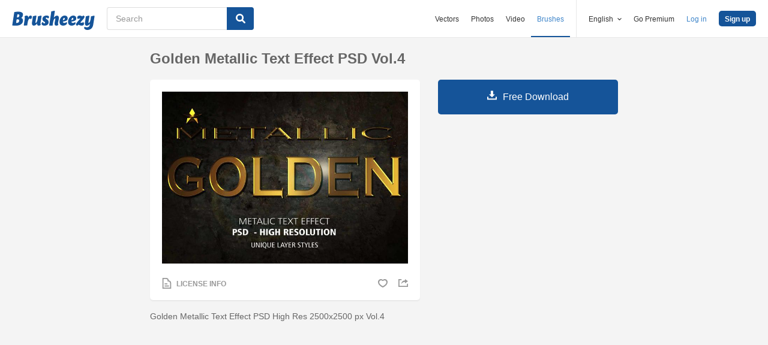

--- FILE ---
content_type: text/html; charset=utf-8
request_url: https://www.brusheezy.com/brushes/63376-golden-metallic-text-effect-psd-vol-4
body_size: 33678
content:
<!DOCTYPE html>
<!--[if lt IE 7]>      <html lang="en" xmlns:fb="http://developers.facebook.com/schema/" xmlns:og="http://opengraphprotocol.org/schema/" class="no-js lt-ie9 lt-ie8 lt-ie7"> <![endif]-->
<!--[if IE 7]>         <html lang="en" xmlns:fb="http://developers.facebook.com/schema/" xmlns:og="http://opengraphprotocol.org/schema/" class="no-js lt-ie9 lt-ie8"> <![endif]-->
<!--[if IE 8]>         <html lang="en" xmlns:fb="http://developers.facebook.com/schema/" xmlns:og="http://opengraphprotocol.org/schema/" class="no-js lt-ie9"> <![endif]-->
<!--[if IE 9]>         <html lang="en" xmlns:fb="http://developers.facebook.com/schema/" xmlns:og="http://opengraphprotocol.org/schema/" class="no-js ie9"> <![endif]-->
<!--[if gt IE 9]><!--> <html lang="en" xmlns:fb="http://developers.facebook.com/schema/" xmlns:og="http://opengraphprotocol.org/schema/" class="no-js"> <!--<![endif]-->
  <head>
	  <script type="text/javascript">window.country_code = "US";window.remote_ip_address = '3.145.174.9'</script>
        <link rel="alternate" href="https://www.brusheezy.com/brushes/63376-golden-metallic-text-effect-psd-vol-4" hreflang="en" />
    <link rel="alternate" href="https://es.brusheezy.com/cepillos/63376-efecto-de-texto-metalico-dorado-psd-vol-4" hreflang="es" />
    <link rel="alternate" href="https://pt.brusheezy.com/pinceis/63376-efeito-de-texto-metalico-dourado-psd-vol-4" hreflang="pt-BR" />
    <link rel="alternate" href="https://de.brusheezy.com/bursten/63376-goldener-metallischer-text-effekt-psd-vol-4" hreflang="de" />
    <link rel="alternate" href="https://fr.brusheezy.com/pinceaux/63376-effet-textuel-metallique-dore-psd-vol-4" hreflang="fr" />
    <link rel="alternate" href="https://nl.brusheezy.com/borstels/63376-gouden-metalen-teksteffect-psd-vol-4" hreflang="nl" />
    <link rel="alternate" href="https://sv.brusheezy.com/borstar/63376-guld-metallisk-text-effekt-psd-vol-4" hreflang="sv" />
    <link rel="alternate" href="https://www.brusheezy.com/brushes/63376-golden-metallic-text-effect-psd-vol-4" hreflang="x-default" />

    
    <link rel="dns-prefetch" href="//static.brusheezy.com">
    <meta charset="utf-8">
    <meta http-equiv="X-UA-Compatible" content="IE=edge,chrome=1">
<script>window.NREUM||(NREUM={});NREUM.info={"beacon":"bam.nr-data.net","errorBeacon":"bam.nr-data.net","licenseKey":"NRJS-e38a0a5d9f3d7a161d2","applicationID":"682498450","transactionName":"J1kMFkBaWF9cREoQVxdZFxBRUEccSl4KFQ==","queueTime":0,"applicationTime":151,"agent":""}</script>
<script>(window.NREUM||(NREUM={})).init={ajax:{deny_list:["bam.nr-data.net"]},feature_flags:["soft_nav"]};(window.NREUM||(NREUM={})).loader_config={licenseKey:"NRJS-e38a0a5d9f3d7a161d2",applicationID:"682498450",browserID:"682498528"};;/*! For license information please see nr-loader-rum-1.306.0.min.js.LICENSE.txt */
(()=>{var e,t,r={122:(e,t,r)=>{"use strict";r.d(t,{a:()=>i});var n=r(944);function i(e,t){try{if(!e||"object"!=typeof e)return(0,n.R)(3);if(!t||"object"!=typeof t)return(0,n.R)(4);const r=Object.create(Object.getPrototypeOf(t),Object.getOwnPropertyDescriptors(t)),a=0===Object.keys(r).length?e:r;for(let o in a)if(void 0!==e[o])try{if(null===e[o]){r[o]=null;continue}Array.isArray(e[o])&&Array.isArray(t[o])?r[o]=Array.from(new Set([...e[o],...t[o]])):"object"==typeof e[o]&&"object"==typeof t[o]?r[o]=i(e[o],t[o]):r[o]=e[o]}catch(e){r[o]||(0,n.R)(1,e)}return r}catch(e){(0,n.R)(2,e)}}},154:(e,t,r)=>{"use strict";r.d(t,{OF:()=>c,RI:()=>i,WN:()=>u,bv:()=>a,eN:()=>l,gm:()=>o,mw:()=>s,sb:()=>d});var n=r(863);const i="undefined"!=typeof window&&!!window.document,a="undefined"!=typeof WorkerGlobalScope&&("undefined"!=typeof self&&self instanceof WorkerGlobalScope&&self.navigator instanceof WorkerNavigator||"undefined"!=typeof globalThis&&globalThis instanceof WorkerGlobalScope&&globalThis.navigator instanceof WorkerNavigator),o=i?window:"undefined"!=typeof WorkerGlobalScope&&("undefined"!=typeof self&&self instanceof WorkerGlobalScope&&self||"undefined"!=typeof globalThis&&globalThis instanceof WorkerGlobalScope&&globalThis),s=Boolean("hidden"===o?.document?.visibilityState),c=/iPad|iPhone|iPod/.test(o.navigator?.userAgent),d=c&&"undefined"==typeof SharedWorker,u=((()=>{const e=o.navigator?.userAgent?.match(/Firefox[/\s](\d+\.\d+)/);Array.isArray(e)&&e.length>=2&&e[1]})(),Date.now()-(0,n.t)()),l=()=>"undefined"!=typeof PerformanceNavigationTiming&&o?.performance?.getEntriesByType("navigation")?.[0]?.responseStart},163:(e,t,r)=>{"use strict";r.d(t,{j:()=>E});var n=r(384),i=r(741);var a=r(555);r(860).K7.genericEvents;const o="experimental.resources",s="register",c=e=>{if(!e||"string"!=typeof e)return!1;try{document.createDocumentFragment().querySelector(e)}catch{return!1}return!0};var d=r(614),u=r(944),l=r(122);const f="[data-nr-mask]",g=e=>(0,l.a)(e,(()=>{const e={feature_flags:[],experimental:{allow_registered_children:!1,resources:!1},mask_selector:"*",block_selector:"[data-nr-block]",mask_input_options:{color:!1,date:!1,"datetime-local":!1,email:!1,month:!1,number:!1,range:!1,search:!1,tel:!1,text:!1,time:!1,url:!1,week:!1,textarea:!1,select:!1,password:!0}};return{ajax:{deny_list:void 0,block_internal:!0,enabled:!0,autoStart:!0},api:{get allow_registered_children(){return e.feature_flags.includes(s)||e.experimental.allow_registered_children},set allow_registered_children(t){e.experimental.allow_registered_children=t},duplicate_registered_data:!1},browser_consent_mode:{enabled:!1},distributed_tracing:{enabled:void 0,exclude_newrelic_header:void 0,cors_use_newrelic_header:void 0,cors_use_tracecontext_headers:void 0,allowed_origins:void 0},get feature_flags(){return e.feature_flags},set feature_flags(t){e.feature_flags=t},generic_events:{enabled:!0,autoStart:!0},harvest:{interval:30},jserrors:{enabled:!0,autoStart:!0},logging:{enabled:!0,autoStart:!0},metrics:{enabled:!0,autoStart:!0},obfuscate:void 0,page_action:{enabled:!0},page_view_event:{enabled:!0,autoStart:!0},page_view_timing:{enabled:!0,autoStart:!0},performance:{capture_marks:!1,capture_measures:!1,capture_detail:!0,resources:{get enabled(){return e.feature_flags.includes(o)||e.experimental.resources},set enabled(t){e.experimental.resources=t},asset_types:[],first_party_domains:[],ignore_newrelic:!0}},privacy:{cookies_enabled:!0},proxy:{assets:void 0,beacon:void 0},session:{expiresMs:d.wk,inactiveMs:d.BB},session_replay:{autoStart:!0,enabled:!1,preload:!1,sampling_rate:10,error_sampling_rate:100,collect_fonts:!1,inline_images:!1,fix_stylesheets:!0,mask_all_inputs:!0,get mask_text_selector(){return e.mask_selector},set mask_text_selector(t){c(t)?e.mask_selector="".concat(t,",").concat(f):""===t||null===t?e.mask_selector=f:(0,u.R)(5,t)},get block_class(){return"nr-block"},get ignore_class(){return"nr-ignore"},get mask_text_class(){return"nr-mask"},get block_selector(){return e.block_selector},set block_selector(t){c(t)?e.block_selector+=",".concat(t):""!==t&&(0,u.R)(6,t)},get mask_input_options(){return e.mask_input_options},set mask_input_options(t){t&&"object"==typeof t?e.mask_input_options={...t,password:!0}:(0,u.R)(7,t)}},session_trace:{enabled:!0,autoStart:!0},soft_navigations:{enabled:!0,autoStart:!0},spa:{enabled:!0,autoStart:!0},ssl:void 0,user_actions:{enabled:!0,elementAttributes:["id","className","tagName","type"]}}})());var p=r(154),m=r(324);let h=0;const v={buildEnv:m.F3,distMethod:m.Xs,version:m.xv,originTime:p.WN},b={consented:!1},y={appMetadata:{},get consented(){return this.session?.state?.consent||b.consented},set consented(e){b.consented=e},customTransaction:void 0,denyList:void 0,disabled:!1,harvester:void 0,isolatedBacklog:!1,isRecording:!1,loaderType:void 0,maxBytes:3e4,obfuscator:void 0,onerror:void 0,ptid:void 0,releaseIds:{},session:void 0,timeKeeper:void 0,registeredEntities:[],jsAttributesMetadata:{bytes:0},get harvestCount(){return++h}},_=e=>{const t=(0,l.a)(e,y),r=Object.keys(v).reduce((e,t)=>(e[t]={value:v[t],writable:!1,configurable:!0,enumerable:!0},e),{});return Object.defineProperties(t,r)};var w=r(701);const x=e=>{const t=e.startsWith("http");e+="/",r.p=t?e:"https://"+e};var S=r(836),k=r(241);const R={accountID:void 0,trustKey:void 0,agentID:void 0,licenseKey:void 0,applicationID:void 0,xpid:void 0},A=e=>(0,l.a)(e,R),T=new Set;function E(e,t={},r,o){let{init:s,info:c,loader_config:d,runtime:u={},exposed:l=!0}=t;if(!c){const e=(0,n.pV)();s=e.init,c=e.info,d=e.loader_config}e.init=g(s||{}),e.loader_config=A(d||{}),c.jsAttributes??={},p.bv&&(c.jsAttributes.isWorker=!0),e.info=(0,a.D)(c);const f=e.init,m=[c.beacon,c.errorBeacon];T.has(e.agentIdentifier)||(f.proxy.assets&&(x(f.proxy.assets),m.push(f.proxy.assets)),f.proxy.beacon&&m.push(f.proxy.beacon),e.beacons=[...m],function(e){const t=(0,n.pV)();Object.getOwnPropertyNames(i.W.prototype).forEach(r=>{const n=i.W.prototype[r];if("function"!=typeof n||"constructor"===n)return;let a=t[r];e[r]&&!1!==e.exposed&&"micro-agent"!==e.runtime?.loaderType&&(t[r]=(...t)=>{const n=e[r](...t);return a?a(...t):n})})}(e),(0,n.US)("activatedFeatures",w.B),e.runSoftNavOverSpa&&=!0===f.soft_navigations.enabled&&f.feature_flags.includes("soft_nav")),u.denyList=[...f.ajax.deny_list||[],...f.ajax.block_internal?m:[]],u.ptid=e.agentIdentifier,u.loaderType=r,e.runtime=_(u),T.has(e.agentIdentifier)||(e.ee=S.ee.get(e.agentIdentifier),e.exposed=l,(0,k.W)({agentIdentifier:e.agentIdentifier,drained:!!w.B?.[e.agentIdentifier],type:"lifecycle",name:"initialize",feature:void 0,data:e.config})),T.add(e.agentIdentifier)}},234:(e,t,r)=>{"use strict";r.d(t,{W:()=>a});var n=r(836),i=r(687);class a{constructor(e,t){this.agentIdentifier=e,this.ee=n.ee.get(e),this.featureName=t,this.blocked=!1}deregisterDrain(){(0,i.x3)(this.agentIdentifier,this.featureName)}}},241:(e,t,r)=>{"use strict";r.d(t,{W:()=>a});var n=r(154);const i="newrelic";function a(e={}){try{n.gm.dispatchEvent(new CustomEvent(i,{detail:e}))}catch(e){}}},261:(e,t,r)=>{"use strict";r.d(t,{$9:()=>d,BL:()=>s,CH:()=>g,Dl:()=>_,Fw:()=>y,PA:()=>h,Pl:()=>n,Pv:()=>k,Tb:()=>l,U2:()=>a,V1:()=>S,Wb:()=>x,bt:()=>b,cD:()=>v,d3:()=>w,dT:()=>c,eY:()=>p,fF:()=>f,hG:()=>i,k6:()=>o,nb:()=>m,o5:()=>u});const n="api-",i="addPageAction",a="addToTrace",o="addRelease",s="finished",c="interaction",d="log",u="noticeError",l="pauseReplay",f="recordCustomEvent",g="recordReplay",p="register",m="setApplicationVersion",h="setCurrentRouteName",v="setCustomAttribute",b="setErrorHandler",y="setPageViewName",_="setUserId",w="start",x="wrapLogger",S="measure",k="consent"},289:(e,t,r)=>{"use strict";r.d(t,{GG:()=>o,Qr:()=>c,sB:()=>s});var n=r(878),i=r(389);function a(){return"undefined"==typeof document||"complete"===document.readyState}function o(e,t){if(a())return e();const r=(0,i.J)(e),o=setInterval(()=>{a()&&(clearInterval(o),r())},500);(0,n.sp)("load",r,t)}function s(e){if(a())return e();(0,n.DD)("DOMContentLoaded",e)}function c(e){if(a())return e();(0,n.sp)("popstate",e)}},324:(e,t,r)=>{"use strict";r.d(t,{F3:()=>i,Xs:()=>a,xv:()=>n});const n="1.306.0",i="PROD",a="CDN"},374:(e,t,r)=>{r.nc=(()=>{try{return document?.currentScript?.nonce}catch(e){}return""})()},384:(e,t,r)=>{"use strict";r.d(t,{NT:()=>o,US:()=>u,Zm:()=>s,bQ:()=>d,dV:()=>c,pV:()=>l});var n=r(154),i=r(863),a=r(910);const o={beacon:"bam.nr-data.net",errorBeacon:"bam.nr-data.net"};function s(){return n.gm.NREUM||(n.gm.NREUM={}),void 0===n.gm.newrelic&&(n.gm.newrelic=n.gm.NREUM),n.gm.NREUM}function c(){let e=s();return e.o||(e.o={ST:n.gm.setTimeout,SI:n.gm.setImmediate||n.gm.setInterval,CT:n.gm.clearTimeout,XHR:n.gm.XMLHttpRequest,REQ:n.gm.Request,EV:n.gm.Event,PR:n.gm.Promise,MO:n.gm.MutationObserver,FETCH:n.gm.fetch,WS:n.gm.WebSocket},(0,a.i)(...Object.values(e.o))),e}function d(e,t){let r=s();r.initializedAgents??={},t.initializedAt={ms:(0,i.t)(),date:new Date},r.initializedAgents[e]=t}function u(e,t){s()[e]=t}function l(){return function(){let e=s();const t=e.info||{};e.info={beacon:o.beacon,errorBeacon:o.errorBeacon,...t}}(),function(){let e=s();const t=e.init||{};e.init={...t}}(),c(),function(){let e=s();const t=e.loader_config||{};e.loader_config={...t}}(),s()}},389:(e,t,r)=>{"use strict";function n(e,t=500,r={}){const n=r?.leading||!1;let i;return(...r)=>{n&&void 0===i&&(e.apply(this,r),i=setTimeout(()=>{i=clearTimeout(i)},t)),n||(clearTimeout(i),i=setTimeout(()=>{e.apply(this,r)},t))}}function i(e){let t=!1;return(...r)=>{t||(t=!0,e.apply(this,r))}}r.d(t,{J:()=>i,s:()=>n})},555:(e,t,r)=>{"use strict";r.d(t,{D:()=>s,f:()=>o});var n=r(384),i=r(122);const a={beacon:n.NT.beacon,errorBeacon:n.NT.errorBeacon,licenseKey:void 0,applicationID:void 0,sa:void 0,queueTime:void 0,applicationTime:void 0,ttGuid:void 0,user:void 0,account:void 0,product:void 0,extra:void 0,jsAttributes:{},userAttributes:void 0,atts:void 0,transactionName:void 0,tNamePlain:void 0};function o(e){try{return!!e.licenseKey&&!!e.errorBeacon&&!!e.applicationID}catch(e){return!1}}const s=e=>(0,i.a)(e,a)},566:(e,t,r)=>{"use strict";r.d(t,{LA:()=>s,bz:()=>o});var n=r(154);const i="xxxxxxxx-xxxx-4xxx-yxxx-xxxxxxxxxxxx";function a(e,t){return e?15&e[t]:16*Math.random()|0}function o(){const e=n.gm?.crypto||n.gm?.msCrypto;let t,r=0;return e&&e.getRandomValues&&(t=e.getRandomValues(new Uint8Array(30))),i.split("").map(e=>"x"===e?a(t,r++).toString(16):"y"===e?(3&a()|8).toString(16):e).join("")}function s(e){const t=n.gm?.crypto||n.gm?.msCrypto;let r,i=0;t&&t.getRandomValues&&(r=t.getRandomValues(new Uint8Array(e)));const o=[];for(var s=0;s<e;s++)o.push(a(r,i++).toString(16));return o.join("")}},606:(e,t,r)=>{"use strict";r.d(t,{i:()=>a});var n=r(908);a.on=o;var i=a.handlers={};function a(e,t,r,a){o(a||n.d,i,e,t,r)}function o(e,t,r,i,a){a||(a="feature"),e||(e=n.d);var o=t[a]=t[a]||{};(o[r]=o[r]||[]).push([e,i])}},607:(e,t,r)=>{"use strict";r.d(t,{W:()=>n});const n=(0,r(566).bz)()},614:(e,t,r)=>{"use strict";r.d(t,{BB:()=>o,H3:()=>n,g:()=>d,iL:()=>c,tS:()=>s,uh:()=>i,wk:()=>a});const n="NRBA",i="SESSION",a=144e5,o=18e5,s={STARTED:"session-started",PAUSE:"session-pause",RESET:"session-reset",RESUME:"session-resume",UPDATE:"session-update"},c={SAME_TAB:"same-tab",CROSS_TAB:"cross-tab"},d={OFF:0,FULL:1,ERROR:2}},630:(e,t,r)=>{"use strict";r.d(t,{T:()=>n});const n=r(860).K7.pageViewEvent},646:(e,t,r)=>{"use strict";r.d(t,{y:()=>n});class n{constructor(e){this.contextId=e}}},687:(e,t,r)=>{"use strict";r.d(t,{Ak:()=>d,Ze:()=>f,x3:()=>u});var n=r(241),i=r(836),a=r(606),o=r(860),s=r(646);const c={};function d(e,t){const r={staged:!1,priority:o.P3[t]||0};l(e),c[e].get(t)||c[e].set(t,r)}function u(e,t){e&&c[e]&&(c[e].get(t)&&c[e].delete(t),p(e,t,!1),c[e].size&&g(e))}function l(e){if(!e)throw new Error("agentIdentifier required");c[e]||(c[e]=new Map)}function f(e="",t="feature",r=!1){if(l(e),!e||!c[e].get(t)||r)return p(e,t);c[e].get(t).staged=!0,g(e)}function g(e){const t=Array.from(c[e]);t.every(([e,t])=>t.staged)&&(t.sort((e,t)=>e[1].priority-t[1].priority),t.forEach(([t])=>{c[e].delete(t),p(e,t)}))}function p(e,t,r=!0){const o=e?i.ee.get(e):i.ee,c=a.i.handlers;if(!o.aborted&&o.backlog&&c){if((0,n.W)({agentIdentifier:e,type:"lifecycle",name:"drain",feature:t}),r){const e=o.backlog[t],r=c[t];if(r){for(let t=0;e&&t<e.length;++t)m(e[t],r);Object.entries(r).forEach(([e,t])=>{Object.values(t||{}).forEach(t=>{t[0]?.on&&t[0]?.context()instanceof s.y&&t[0].on(e,t[1])})})}}o.isolatedBacklog||delete c[t],o.backlog[t]=null,o.emit("drain-"+t,[])}}function m(e,t){var r=e[1];Object.values(t[r]||{}).forEach(t=>{var r=e[0];if(t[0]===r){var n=t[1],i=e[3],a=e[2];n.apply(i,a)}})}},699:(e,t,r)=>{"use strict";r.d(t,{It:()=>a,KC:()=>s,No:()=>i,qh:()=>o});var n=r(860);const i=16e3,a=1e6,o="SESSION_ERROR",s={[n.K7.logging]:!0,[n.K7.genericEvents]:!1,[n.K7.jserrors]:!1,[n.K7.ajax]:!1}},701:(e,t,r)=>{"use strict";r.d(t,{B:()=>a,t:()=>o});var n=r(241);const i=new Set,a={};function o(e,t){const r=t.agentIdentifier;a[r]??={},e&&"object"==typeof e&&(i.has(r)||(t.ee.emit("rumresp",[e]),a[r]=e,i.add(r),(0,n.W)({agentIdentifier:r,loaded:!0,drained:!0,type:"lifecycle",name:"load",feature:void 0,data:e})))}},741:(e,t,r)=>{"use strict";r.d(t,{W:()=>a});var n=r(944),i=r(261);class a{#e(e,...t){if(this[e]!==a.prototype[e])return this[e](...t);(0,n.R)(35,e)}addPageAction(e,t){return this.#e(i.hG,e,t)}register(e){return this.#e(i.eY,e)}recordCustomEvent(e,t){return this.#e(i.fF,e,t)}setPageViewName(e,t){return this.#e(i.Fw,e,t)}setCustomAttribute(e,t,r){return this.#e(i.cD,e,t,r)}noticeError(e,t){return this.#e(i.o5,e,t)}setUserId(e){return this.#e(i.Dl,e)}setApplicationVersion(e){return this.#e(i.nb,e)}setErrorHandler(e){return this.#e(i.bt,e)}addRelease(e,t){return this.#e(i.k6,e,t)}log(e,t){return this.#e(i.$9,e,t)}start(){return this.#e(i.d3)}finished(e){return this.#e(i.BL,e)}recordReplay(){return this.#e(i.CH)}pauseReplay(){return this.#e(i.Tb)}addToTrace(e){return this.#e(i.U2,e)}setCurrentRouteName(e){return this.#e(i.PA,e)}interaction(e){return this.#e(i.dT,e)}wrapLogger(e,t,r){return this.#e(i.Wb,e,t,r)}measure(e,t){return this.#e(i.V1,e,t)}consent(e){return this.#e(i.Pv,e)}}},782:(e,t,r)=>{"use strict";r.d(t,{T:()=>n});const n=r(860).K7.pageViewTiming},836:(e,t,r)=>{"use strict";r.d(t,{P:()=>s,ee:()=>c});var n=r(384),i=r(990),a=r(646),o=r(607);const s="nr@context:".concat(o.W),c=function e(t,r){var n={},o={},u={},l=!1;try{l=16===r.length&&d.initializedAgents?.[r]?.runtime.isolatedBacklog}catch(e){}var f={on:p,addEventListener:p,removeEventListener:function(e,t){var r=n[e];if(!r)return;for(var i=0;i<r.length;i++)r[i]===t&&r.splice(i,1)},emit:function(e,r,n,i,a){!1!==a&&(a=!0);if(c.aborted&&!i)return;t&&a&&t.emit(e,r,n);var s=g(n);m(e).forEach(e=>{e.apply(s,r)});var d=v()[o[e]];d&&d.push([f,e,r,s]);return s},get:h,listeners:m,context:g,buffer:function(e,t){const r=v();if(t=t||"feature",f.aborted)return;Object.entries(e||{}).forEach(([e,n])=>{o[n]=t,t in r||(r[t]=[])})},abort:function(){f._aborted=!0,Object.keys(f.backlog).forEach(e=>{delete f.backlog[e]})},isBuffering:function(e){return!!v()[o[e]]},debugId:r,backlog:l?{}:t&&"object"==typeof t.backlog?t.backlog:{},isolatedBacklog:l};return Object.defineProperty(f,"aborted",{get:()=>{let e=f._aborted||!1;return e||(t&&(e=t.aborted),e)}}),f;function g(e){return e&&e instanceof a.y?e:e?(0,i.I)(e,s,()=>new a.y(s)):new a.y(s)}function p(e,t){n[e]=m(e).concat(t)}function m(e){return n[e]||[]}function h(t){return u[t]=u[t]||e(f,t)}function v(){return f.backlog}}(void 0,"globalEE"),d=(0,n.Zm)();d.ee||(d.ee=c)},843:(e,t,r)=>{"use strict";r.d(t,{G:()=>a,u:()=>i});var n=r(878);function i(e,t=!1,r,i){(0,n.DD)("visibilitychange",function(){if(t)return void("hidden"===document.visibilityState&&e());e(document.visibilityState)},r,i)}function a(e,t,r){(0,n.sp)("pagehide",e,t,r)}},860:(e,t,r)=>{"use strict";r.d(t,{$J:()=>u,K7:()=>c,P3:()=>d,XX:()=>i,Yy:()=>s,df:()=>a,qY:()=>n,v4:()=>o});const n="events",i="jserrors",a="browser/blobs",o="rum",s="browser/logs",c={ajax:"ajax",genericEvents:"generic_events",jserrors:i,logging:"logging",metrics:"metrics",pageAction:"page_action",pageViewEvent:"page_view_event",pageViewTiming:"page_view_timing",sessionReplay:"session_replay",sessionTrace:"session_trace",softNav:"soft_navigations",spa:"spa"},d={[c.pageViewEvent]:1,[c.pageViewTiming]:2,[c.metrics]:3,[c.jserrors]:4,[c.spa]:5,[c.ajax]:6,[c.sessionTrace]:7,[c.softNav]:8,[c.sessionReplay]:9,[c.logging]:10,[c.genericEvents]:11},u={[c.pageViewEvent]:o,[c.pageViewTiming]:n,[c.ajax]:n,[c.spa]:n,[c.softNav]:n,[c.metrics]:i,[c.jserrors]:i,[c.sessionTrace]:a,[c.sessionReplay]:a,[c.logging]:s,[c.genericEvents]:"ins"}},863:(e,t,r)=>{"use strict";function n(){return Math.floor(performance.now())}r.d(t,{t:()=>n})},878:(e,t,r)=>{"use strict";function n(e,t){return{capture:e,passive:!1,signal:t}}function i(e,t,r=!1,i){window.addEventListener(e,t,n(r,i))}function a(e,t,r=!1,i){document.addEventListener(e,t,n(r,i))}r.d(t,{DD:()=>a,jT:()=>n,sp:()=>i})},908:(e,t,r)=>{"use strict";r.d(t,{d:()=>n,p:()=>i});var n=r(836).ee.get("handle");function i(e,t,r,i,a){a?(a.buffer([e],i),a.emit(e,t,r)):(n.buffer([e],i),n.emit(e,t,r))}},910:(e,t,r)=>{"use strict";r.d(t,{i:()=>a});var n=r(944);const i=new Map;function a(...e){return e.every(e=>{if(i.has(e))return i.get(e);const t="function"==typeof e?e.toString():"",r=t.includes("[native code]"),a=t.includes("nrWrapper");return r||a||(0,n.R)(64,e?.name||t),i.set(e,r),r})}},944:(e,t,r)=>{"use strict";r.d(t,{R:()=>i});var n=r(241);function i(e,t){"function"==typeof console.debug&&(console.debug("New Relic Warning: https://github.com/newrelic/newrelic-browser-agent/blob/main/docs/warning-codes.md#".concat(e),t),(0,n.W)({agentIdentifier:null,drained:null,type:"data",name:"warn",feature:"warn",data:{code:e,secondary:t}}))}},969:(e,t,r)=>{"use strict";r.d(t,{TZ:()=>n,XG:()=>s,rs:()=>i,xV:()=>o,z_:()=>a});const n=r(860).K7.metrics,i="sm",a="cm",o="storeSupportabilityMetrics",s="storeEventMetrics"},990:(e,t,r)=>{"use strict";r.d(t,{I:()=>i});var n=Object.prototype.hasOwnProperty;function i(e,t,r){if(n.call(e,t))return e[t];var i=r();if(Object.defineProperty&&Object.keys)try{return Object.defineProperty(e,t,{value:i,writable:!0,enumerable:!1}),i}catch(e){}return e[t]=i,i}}},n={};function i(e){var t=n[e];if(void 0!==t)return t.exports;var a=n[e]={exports:{}};return r[e](a,a.exports,i),a.exports}i.m=r,i.d=(e,t)=>{for(var r in t)i.o(t,r)&&!i.o(e,r)&&Object.defineProperty(e,r,{enumerable:!0,get:t[r]})},i.f={},i.e=e=>Promise.all(Object.keys(i.f).reduce((t,r)=>(i.f[r](e,t),t),[])),i.u=e=>"nr-rum-1.306.0.min.js",i.o=(e,t)=>Object.prototype.hasOwnProperty.call(e,t),e={},t="NRBA-1.306.0.PROD:",i.l=(r,n,a,o)=>{if(e[r])e[r].push(n);else{var s,c;if(void 0!==a)for(var d=document.getElementsByTagName("script"),u=0;u<d.length;u++){var l=d[u];if(l.getAttribute("src")==r||l.getAttribute("data-webpack")==t+a){s=l;break}}if(!s){c=!0;var f={296:"sha512-XHJAyYwsxAD4jnOFenBf2aq49/pv28jKOJKs7YGQhagYYI2Zk8nHflZPdd7WiilkmEkgIZQEFX4f1AJMoyzKwA=="};(s=document.createElement("script")).charset="utf-8",i.nc&&s.setAttribute("nonce",i.nc),s.setAttribute("data-webpack",t+a),s.src=r,0!==s.src.indexOf(window.location.origin+"/")&&(s.crossOrigin="anonymous"),f[o]&&(s.integrity=f[o])}e[r]=[n];var g=(t,n)=>{s.onerror=s.onload=null,clearTimeout(p);var i=e[r];if(delete e[r],s.parentNode&&s.parentNode.removeChild(s),i&&i.forEach(e=>e(n)),t)return t(n)},p=setTimeout(g.bind(null,void 0,{type:"timeout",target:s}),12e4);s.onerror=g.bind(null,s.onerror),s.onload=g.bind(null,s.onload),c&&document.head.appendChild(s)}},i.r=e=>{"undefined"!=typeof Symbol&&Symbol.toStringTag&&Object.defineProperty(e,Symbol.toStringTag,{value:"Module"}),Object.defineProperty(e,"__esModule",{value:!0})},i.p="https://js-agent.newrelic.com/",(()=>{var e={374:0,840:0};i.f.j=(t,r)=>{var n=i.o(e,t)?e[t]:void 0;if(0!==n)if(n)r.push(n[2]);else{var a=new Promise((r,i)=>n=e[t]=[r,i]);r.push(n[2]=a);var o=i.p+i.u(t),s=new Error;i.l(o,r=>{if(i.o(e,t)&&(0!==(n=e[t])&&(e[t]=void 0),n)){var a=r&&("load"===r.type?"missing":r.type),o=r&&r.target&&r.target.src;s.message="Loading chunk "+t+" failed: ("+a+": "+o+")",s.name="ChunkLoadError",s.type=a,s.request=o,n[1](s)}},"chunk-"+t,t)}};var t=(t,r)=>{var n,a,[o,s,c]=r,d=0;if(o.some(t=>0!==e[t])){for(n in s)i.o(s,n)&&(i.m[n]=s[n]);if(c)c(i)}for(t&&t(r);d<o.length;d++)a=o[d],i.o(e,a)&&e[a]&&e[a][0](),e[a]=0},r=self["webpackChunk:NRBA-1.306.0.PROD"]=self["webpackChunk:NRBA-1.306.0.PROD"]||[];r.forEach(t.bind(null,0)),r.push=t.bind(null,r.push.bind(r))})(),(()=>{"use strict";i(374);var e=i(566),t=i(741);class r extends t.W{agentIdentifier=(0,e.LA)(16)}var n=i(860);const a=Object.values(n.K7);var o=i(163);var s=i(908),c=i(863),d=i(261),u=i(241),l=i(944),f=i(701),g=i(969);function p(e,t,i,a){const o=a||i;!o||o[e]&&o[e]!==r.prototype[e]||(o[e]=function(){(0,s.p)(g.xV,["API/"+e+"/called"],void 0,n.K7.metrics,i.ee),(0,u.W)({agentIdentifier:i.agentIdentifier,drained:!!f.B?.[i.agentIdentifier],type:"data",name:"api",feature:d.Pl+e,data:{}});try{return t.apply(this,arguments)}catch(e){(0,l.R)(23,e)}})}function m(e,t,r,n,i){const a=e.info;null===r?delete a.jsAttributes[t]:a.jsAttributes[t]=r,(i||null===r)&&(0,s.p)(d.Pl+n,[(0,c.t)(),t,r],void 0,"session",e.ee)}var h=i(687),v=i(234),b=i(289),y=i(154),_=i(384);const w=e=>y.RI&&!0===e?.privacy.cookies_enabled;function x(e){return!!(0,_.dV)().o.MO&&w(e)&&!0===e?.session_trace.enabled}var S=i(389),k=i(699);class R extends v.W{constructor(e,t){super(e.agentIdentifier,t),this.agentRef=e,this.abortHandler=void 0,this.featAggregate=void 0,this.loadedSuccessfully=void 0,this.onAggregateImported=new Promise(e=>{this.loadedSuccessfully=e}),this.deferred=Promise.resolve(),!1===e.init[this.featureName].autoStart?this.deferred=new Promise((t,r)=>{this.ee.on("manual-start-all",(0,S.J)(()=>{(0,h.Ak)(e.agentIdentifier,this.featureName),t()}))}):(0,h.Ak)(e.agentIdentifier,t)}importAggregator(e,t,r={}){if(this.featAggregate)return;const n=async()=>{let n;await this.deferred;try{if(w(e.init)){const{setupAgentSession:t}=await i.e(296).then(i.bind(i,305));n=t(e)}}catch(e){(0,l.R)(20,e),this.ee.emit("internal-error",[e]),(0,s.p)(k.qh,[e],void 0,this.featureName,this.ee)}try{if(!this.#t(this.featureName,n,e.init))return(0,h.Ze)(this.agentIdentifier,this.featureName),void this.loadedSuccessfully(!1);const{Aggregate:i}=await t();this.featAggregate=new i(e,r),e.runtime.harvester.initializedAggregates.push(this.featAggregate),this.loadedSuccessfully(!0)}catch(e){(0,l.R)(34,e),this.abortHandler?.(),(0,h.Ze)(this.agentIdentifier,this.featureName,!0),this.loadedSuccessfully(!1),this.ee&&this.ee.abort()}};y.RI?(0,b.GG)(()=>n(),!0):n()}#t(e,t,r){if(this.blocked)return!1;switch(e){case n.K7.sessionReplay:return x(r)&&!!t;case n.K7.sessionTrace:return!!t;default:return!0}}}var A=i(630),T=i(614);class E extends R{static featureName=A.T;constructor(e){var t;super(e,A.T),this.setupInspectionEvents(e.agentIdentifier),t=e,p(d.Fw,function(e,r){"string"==typeof e&&("/"!==e.charAt(0)&&(e="/"+e),t.runtime.customTransaction=(r||"http://custom.transaction")+e,(0,s.p)(d.Pl+d.Fw,[(0,c.t)()],void 0,void 0,t.ee))},t),this.importAggregator(e,()=>i.e(296).then(i.bind(i,943)))}setupInspectionEvents(e){const t=(t,r)=>{t&&(0,u.W)({agentIdentifier:e,timeStamp:t.timeStamp,loaded:"complete"===t.target.readyState,type:"window",name:r,data:t.target.location+""})};(0,b.sB)(e=>{t(e,"DOMContentLoaded")}),(0,b.GG)(e=>{t(e,"load")}),(0,b.Qr)(e=>{t(e,"navigate")}),this.ee.on(T.tS.UPDATE,(t,r)=>{(0,u.W)({agentIdentifier:e,type:"lifecycle",name:"session",data:r})})}}var N=i(843),I=i(782);class j extends R{static featureName=I.T;constructor(e){super(e,I.T),y.RI&&((0,N.u)(()=>(0,s.p)("docHidden",[(0,c.t)()],void 0,I.T,this.ee),!0),(0,N.G)(()=>(0,s.p)("winPagehide",[(0,c.t)()],void 0,I.T,this.ee)),this.importAggregator(e,()=>i.e(296).then(i.bind(i,117))))}}class P extends R{static featureName=g.TZ;constructor(e){super(e,g.TZ),y.RI&&document.addEventListener("securitypolicyviolation",e=>{(0,s.p)(g.xV,["Generic/CSPViolation/Detected"],void 0,this.featureName,this.ee)}),this.importAggregator(e,()=>i.e(296).then(i.bind(i,623)))}}new class extends r{constructor(e){var t;(super(),y.gm)?(this.features={},(0,_.bQ)(this.agentIdentifier,this),this.desiredFeatures=new Set(e.features||[]),this.desiredFeatures.add(E),this.runSoftNavOverSpa=[...this.desiredFeatures].some(e=>e.featureName===n.K7.softNav),(0,o.j)(this,e,e.loaderType||"agent"),t=this,p(d.cD,function(e,r,n=!1){if("string"==typeof e){if(["string","number","boolean"].includes(typeof r)||null===r)return m(t,e,r,d.cD,n);(0,l.R)(40,typeof r)}else(0,l.R)(39,typeof e)},t),function(e){p(d.Dl,function(t){if("string"==typeof t||null===t)return m(e,"enduser.id",t,d.Dl,!0);(0,l.R)(41,typeof t)},e)}(this),function(e){p(d.nb,function(t){if("string"==typeof t||null===t)return m(e,"application.version",t,d.nb,!1);(0,l.R)(42,typeof t)},e)}(this),function(e){p(d.d3,function(){e.ee.emit("manual-start-all")},e)}(this),function(e){p(d.Pv,function(t=!0){if("boolean"==typeof t){if((0,s.p)(d.Pl+d.Pv,[t],void 0,"session",e.ee),e.runtime.consented=t,t){const t=e.features.page_view_event;t.onAggregateImported.then(e=>{const r=t.featAggregate;e&&!r.sentRum&&r.sendRum()})}}else(0,l.R)(65,typeof t)},e)}(this),this.run()):(0,l.R)(21)}get config(){return{info:this.info,init:this.init,loader_config:this.loader_config,runtime:this.runtime}}get api(){return this}run(){try{const e=function(e){const t={};return a.forEach(r=>{t[r]=!!e[r]?.enabled}),t}(this.init),t=[...this.desiredFeatures];t.sort((e,t)=>n.P3[e.featureName]-n.P3[t.featureName]),t.forEach(t=>{if(!e[t.featureName]&&t.featureName!==n.K7.pageViewEvent)return;if(this.runSoftNavOverSpa&&t.featureName===n.K7.spa)return;if(!this.runSoftNavOverSpa&&t.featureName===n.K7.softNav)return;const r=function(e){switch(e){case n.K7.ajax:return[n.K7.jserrors];case n.K7.sessionTrace:return[n.K7.ajax,n.K7.pageViewEvent];case n.K7.sessionReplay:return[n.K7.sessionTrace];case n.K7.pageViewTiming:return[n.K7.pageViewEvent];default:return[]}}(t.featureName).filter(e=>!(e in this.features));r.length>0&&(0,l.R)(36,{targetFeature:t.featureName,missingDependencies:r}),this.features[t.featureName]=new t(this)})}catch(e){(0,l.R)(22,e);for(const e in this.features)this.features[e].abortHandler?.();const t=(0,_.Zm)();delete t.initializedAgents[this.agentIdentifier]?.features,delete this.sharedAggregator;return t.ee.get(this.agentIdentifier).abort(),!1}}}({features:[E,j,P],loaderType:"lite"})})()})();</script>
    <meta name="viewport" content="width=device-width, initial-scale=1.0, minimum-scale=1.0" />
    <title>Golden Metallic Text Effect PSD Vol.4 - Free Photoshop Brushes at Brusheezy!</title>
<meta content="Photoshop Brushes - Brusheezy is a HUGE collection of Photoshop Brushes, Photoshop Patterns, Textures, PSDs, Actions, Shapes, Styles, &amp; Gradients to download, or share!" name="description" />
<meta content="brusheezy" name="twitter:site" />
<meta content="brusheezy" name="twitter:creator" />
<meta content="summary_large_image" name="twitter:card" />
<meta content="https://static.brusheezy.com/system/resources/previews/000/063/376/original/golden-metallic-text-effect-psd-vol-4-photoshop-brushes.jpg" name="twitter:image" />
<meta content="Brusheezy" property="og:site_name" />
<meta content="Golden Metallic Text Effect PSD Vol.4" property="og:title" />
<meta content="https://www.brusheezy.com/brushes/63376-golden-metallic-text-effect-psd-vol-4" property="og:url" />
<meta content="en_US" property="og:locale" />
<meta content="de_DE" property="og:locale:alternate" />
<meta content="es_ES" property="og:locale:alternate" />
<meta content="fr_FR" property="og:locale:alternate" />
<meta content="nl_NL" property="og:locale:alternate" />
<meta content="pt_BR" property="og:locale:alternate" />
<meta content="sv_SE" property="og:locale:alternate" />
<meta content="https://static.brusheezy.com/system/resources/previews/000/063/376/original/golden-metallic-text-effect-psd-vol-4-photoshop-brushes.jpg" property="og:image" />
    <link href="/favicon.ico" rel="shortcut icon"></link><link href="/favicon.png" rel="icon" sizes="48x48" type="image/png"></link><link href="/apple-touch-icon-precomposed.png" rel="apple-touch-icon-precomposed"></link>
    <link href="https://maxcdn.bootstrapcdn.com/font-awesome/4.6.3/css/font-awesome.min.css" media="screen" rel="stylesheet" type="text/css" />
    <script src="https://static.brusheezy.com/assets/modernizr.custom.83825-93372fb200ead74f1d44254d993c5440.js" type="text/javascript"></script>
    <link href="https://static.brusheezy.com/assets/application-e6fc89b3e1f8c6290743690971644994.css" media="screen" rel="stylesheet" type="text/css" />
    <link href="https://static.brusheezy.com/assets/print-ac38768f09270df2214d2c500c647adc.css" media="print" rel="stylesheet" type="text/css" />
    <link href="https://feeds.feedburner.com/eezyinc/brusheezy-images" rel="alternate" title="RSS" type="application/rss+xml" />

        <link rel="canonical" href="https://www.brusheezy.com/brushes/63376-golden-metallic-text-effect-psd-vol-4">


    <meta content="authenticity_token" name="csrf-param" />
<meta content="YpkKvwGGnp+Q66YoQX6Dn67yes6oBrXFlAJsHGTVV8o=" name="csrf-token" />
    <!-- Begin TextBlock "HTML - Head" -->
<meta name="google-site-verification" content="pfGHD8M12iD8MZoiUsSycicUuSitnj2scI2cB_MvoYw" />
<meta name="google-site-verification" content="b4_frnI9j9l6Hs7d1QntimjvrZOtJ8x8ykl7RfeJS2Y" />
<meta name="tinfoil-site-verification" content="6d4a376b35cc11699dd86a787c7b5ae10b5c70f0" />
<meta name="msvalidate.01" content="9E7A3F56C01FB9B69FCDD1FBD287CAE4" />
<meta name="p:domain_verify" content="e95f03b955f8191de30e476f8527821e"/>
<meta property="fb:page_id" content="111431139680" />
<meta name="google" content="nositelinkssearchbox" />
<meta name="referrer" content="unsafe-url" />
<!--<script type="text/javascript" src="http://api.xeezy.com/api.min.js"></script>-->
<!--<script async src="//cdn-s2s.buysellads.net/pub/brusheezy.js" data-cfasync="false"></script>-->
<link href="https://plus.google.com/116840303500574370724" rel="publisher" />

<script>
  var iStockCoupon = { 
    // --- ADMIN CONIG----
    Code: 'EEZYOFF14', 
    Message: 'Hurry! Offer Expires 10/31/2013',
    // -------------------

    showPopup: function() {
      var win = window.open("", "istock-sale", "width=520,height=320");
      var wrap = win.document.createElement('div'); 
      wrap.setAttribute('class', 'sale-wrapper');
      
      var logo = win.document.createElement('img');
      logo.setAttribute('src', '//static.vecteezy.com/system/assets/asset_files/000/000/171/original/new-istock-logo.jpg');
      wrap.appendChild(logo);
      
      var code = win.document.createElement('div');
      code.setAttribute('class','code');
      code.appendChild(win.document.createTextNode(iStockCoupon.Code));
      wrap.appendChild(code);
      
      var expires = win.document.createElement('div');
      expires.setAttribute('class','expire');
      expires.appendChild(win.document.createTextNode(iStockCoupon.Message));
      wrap.appendChild(expires);
      
      var close = win.document.createElement('a');
      close.setAttribute('href', '#');
      close.appendChild(win.document.createTextNode('Close Window'));
      wrap.appendChild(close);
      
      var style = win.document.createElement('style');
      close.setAttribute('onclick', 'window.close()');
  
      style.appendChild(win.document.createTextNode("a{margin-top: 40px;display:block;font-size:12px;color:rgb(73,149,203);text-decoration:none;} .expire{margin-top:16px;color: rgb(81,81,81);font-size:24px;} .code{margin-top:20px;font-size:50px;font-weight:700;text-transform:uppercase;} img{margin-top:44px;} body{padding:0;margin:0;text-align:center;font-family:sans-serif;} .sale-wrapper{height:288px;border:16px solid #a1a1a1;}"));
      win.document.body.appendChild(style);
      win.document.body.appendChild(wrap);        
    },
  };

</script>
<script src="https://cdn.optimizely.com/js/168948327.js"></script>

<script>var AdminHideEezyPremiumPopup = false</script>
<!-- TradeDoubler site verification 2802548 -->



<!-- End TextBlock "HTML - Head" -->
      <link href="https://static.brusheezy.com/assets/resource-show-090e629f8c47746d2d8ac3af6444ea40.css" media="screen" rel="stylesheet" type="text/css" />
  <script type="text/javascript">
    var is_show_page = true;
  </script>

  <script type="text/javascript">
      var resource_id = 63376;
      var custom_vert_text = "nickel";
  </script>

      <div hidden itemprop="image" itemscope itemtype="http://schema.org/ImageObject">

        <meta itemprop="author" content="1001Graphics">


        <meta itemprop="datePublished" content="2018-04-06">

      <meta itemprop="thumbnailUrl" content="https://static.brusheezy.com/system/resources/thumbnails/000/063/376/original/Golden_Metallic_Text_Effect_PSD_Vol.4_Preview.jpg">
      <meta itemprop="name" content="Golden Metallic Text Effect PSD Vol.4" />
      <meta itemprop="description" content="Golden Metallic Text Effect PSD High Res 2500x2500 px Vol.4">
        <meta itemprop="contentUrl" content="https://static.brusheezy.com/system/resources/previews/000/063/376/original/golden-metallic-text-effect-psd-vol-4-photoshop-brushes.jpg">
    </div>
  <link href="https://static.brusheezy.com/assets/resources/download_ad/download_ad_modal-1321ec8bcc15ba850988879cb0d3a09e.css" media="screen" rel="stylesheet" type="text/css" />


    <script type="application/ld+json">
      {
        "@context": "http://schema.org",
        "@type": "WebSite",
        "name": "brusheezy",
        "url": "https://www.brusheezy.com"
      }
   </script>

    <script type="application/ld+json">
      {
      "@context": "http://schema.org",
      "@type": "Organization",
      "url": "https://www.brusheezy.com",
      "logo": "https://static.brusheezy.com/assets/structured_data/brusheezy-logo-63a0370ba72197d03d41c8ee2a3fe30d.svg",
      "sameAs": [
        "https://www.facebook.com/brusheezy",
        "https://twitter.com/brusheezy",
        "https://pinterest.com/brusheezy/",
        "https://www.youtube.com/EezyInc",
        "https://instagram.com/eezy/",
        "https://www.snapchat.com/add/eezy",
        "https://google.com/+brusheezy"
      ]
     }
    </script>

    <script src="https://static.brusheezy.com/assets/sp-32e34cb9c56d3cd62718aba7a1338855.js" type="text/javascript"></script>
<script type="text/javascript">
  document.addEventListener('DOMContentLoaded', function() {
    snowplow('newTracker', 'sp', 'a.vecteezy.com', {
      appId: 'brusheezy_production',
      discoverRootDomain: true,
      eventMethod: 'beacon',
      cookieSameSite: 'Lax',
      context: {
        webPage: true,
        performanceTiming: true,
        gaCookies: true,
        geolocation: false
      }
    });
    snowplow('setUserIdFromCookie', 'rollout');
    snowplow('enableActivityTracking', {minimumVisitLength: 10, heartbeatDelay: 10});
    snowplow('enableLinkClickTracking');
    snowplow('trackPageView');
  });
</script>

  </head>

  <body class="proper-sticky-ads   fullwidth flex  redesign-layout resources-show"
        data-site="brusheezy">
    
<link rel="preconnect" href="https://a.pub.network/" crossorigin />
<link rel="preconnect" href="https://b.pub.network/" crossorigin />
<link rel="preconnect" href="https://c.pub.network/" crossorigin />
<link rel="preconnect" href="https://d.pub.network/" crossorigin />
<link rel="preconnect" href="https://c.amazon-adsystem.com" crossorigin />
<link rel="preconnect" href="https://s.amazon-adsystem.com" crossorigin />
<link rel="preconnect" href="https://secure.quantserve.com/" crossorigin />
<link rel="preconnect" href="https://rules.quantcount.com/" crossorigin />
<link rel="preconnect" href="https://pixel.quantserve.com/" crossorigin />
<link rel="preconnect" href="https://btloader.com/" crossorigin />
<link rel="preconnect" href="https://api.btloader.com/" crossorigin />
<link rel="preconnect" href="https://confiant-integrations.global.ssl.fastly.net" crossorigin />
<link rel="stylesheet" href="https://a.pub.network/brusheezy-com/cls.css">
<script data-cfasync="false" type="text/javascript">
  var freestar = freestar || {};
  freestar.queue = freestar.queue || [];
  freestar.config = freestar.config || {};
  freestar.config.enabled_slots = [];
  freestar.initCallback = function () { (freestar.config.enabled_slots.length === 0) ? freestar.initCallbackCalled = false : freestar.newAdSlots(freestar.config.enabled_slots) }
</script>
<script src="https://a.pub.network/brusheezy-com/pubfig.min.js" data-cfasync="false" async></script>
<style>
.fs-sticky-footer {
  background: rgba(247, 247, 247, 0.9) !important;
}
</style>
<!-- Tag ID: brusheezy_1x1_bouncex -->
<div align="center" id="brusheezy_1x1_bouncex">
 <script data-cfasync="false" type="text/javascript">
  freestar.config.enabled_slots.push({ placementName: "brusheezy_1x1_bouncex", slotId: "brusheezy_1x1_bouncex" });
 </script>
</div>


      <script src="https://static.brusheezy.com/assets/partner-service-v3-b8d5668d95732f2d5a895618bbc192d0.js" type="text/javascript"></script>

<script type="text/javascript">
  window.partnerService = new window.PartnerService({
    baseUrl: 'https://p.sa7eer.com',
    site: 'brusheezy',
    contentType: "vector",
    locale: 'en',
    controllerName: 'resources',
    pageviewGuid: '148eb72b-ebdf-4fcc-bdd5-a0024b830568',
    sessionGuid: '4342060b-a6bf-4c6e-b853-9ce75d8c4c19',
  });
</script>


    
      

    <div id="fb-root"></div>



      
<header class="ez-site-header ">
  <div class="max-inner is-logged-out">
    <div class='ez-site-header__logo'>
  <a href="https://www.brusheezy.com/" title="Brusheezy"><svg xmlns="http://www.w3.org/2000/svg" id="Layer_1" data-name="Layer 1" viewBox="0 0 248 57.8"><title>brusheezy-logo-color</title><path class="cls-1" d="M32.4,29.6c0,9.9-9.2,15.3-21.1,15.3-3.9,0-11-.6-11.3-.6L6.3,3.9A61.78,61.78,0,0,1,18,2.7c9.6,0,14.5,3,14.5,8.8a12.42,12.42,0,0,1-5.3,10.2A7.9,7.9,0,0,1,32.4,29.6Zm-11.3.1c0-2.8-1.7-3.9-4.6-3.9-1,0-2.1.1-3.2.2L11.7,36.6c.5,0,1,.1,1.5.1C18.4,36.7,21.1,34,21.1,29.7ZM15.6,10.9l-1.4,9h2.2c3.1,0,5.1-2.9,5.1-6,0-2.1-1.1-3.1-3.4-3.1A10.87,10.87,0,0,0,15.6,10.9Z" transform="translate(0 0)"></path><path class="cls-1" d="M55.3,14.4c2.6,0,4,1.6,4,4.4a8.49,8.49,0,0,1-3.6,6.8,3,3,0,0,0-2.7-2c-4.5,0-6.3,10.6-6.4,11.2L46,38.4l-.9,5.9c-3.1,0-6.9.3-8.1.3a4,4,0,0,1-2.2-1l.8-5.2,2-13,.1-.8c.8-5.4-.7-7.7-.7-7.7a9.11,9.11,0,0,1,6.1-2.5c3.4,0,5.2,2,5.3,6.3,1.2-3.1,3.2-6.3,6.9-6.3Z" transform="translate(0 0)"></path><path class="cls-1" d="M85.4,34.7c-.8,5.4.7,7.7.7,7.7A9.11,9.11,0,0,1,80,44.9c-3.5,0-5.3-2.2-5.3-6.7-2.4,3.7-5.6,6.7-9.7,6.7-4.4,0-6.4-3.7-5.3-11.2L61,25.6c.8-5,1-9,1-9,3.2-.6,7.3-2.1,8.8-2.1a4,4,0,0,1,2.2,1L71.4,25.7l-1.5,9.4c-.1.9,0,1.3.8,1.3,3.7,0,5.8-10.7,5.8-10.7.8-5,1-9,1-9,3.2-.6,7.3-2.1,8.8-2.1a4,4,0,0,1,2.2,1L86.9,25.8l-1.3,8.3Z" transform="translate(0 0)"></path><path class="cls-1" d="M103.3,14.4c4.5,0,7.8,1.6,7.8,4.5,0,3.2-3.9,4.5-3.9,4.5s-1.2-2.9-3.7-2.9a2,2,0,0,0-2.2,2,2.41,2.41,0,0,0,1.3,2.2l3.2,2a8.39,8.39,0,0,1,3.9,7.5c0,6.1-4.9,10.7-12.5,10.7-4.6,0-8.8-2-8.8-5.8,0-3.5,3.5-5.4,3.5-5.4S93.8,38,96.8,38A2,2,0,0,0,99,35.8a2.42,2.42,0,0,0-1.3-2.2l-3-1.9a7.74,7.74,0,0,1-3.8-7c.3-5.9,4.8-10.3,12.4-10.3Z" transform="translate(0 0)"></path><path class="cls-1" d="M138.1,34.8c-1.1,5.4.9,7.7.9,7.7a9.28,9.28,0,0,1-6.1,2.4c-4.3,0-6.3-3.2-5-10l.2-.9,1.8-9.6a.94.94,0,0,0-1-1.3c-3.6,0-5.7,10.9-5.7,11l-.7,4.5-.9,5.9c-3.1,0-6.9.3-8.1.3a4,4,0,0,1-2.2-1l.8-5.2,4.3-27.5c.8-5,1-9,1-9,3.2-.6,7.3-2.1,8.8-2.1a4,4,0,0,1,2.2,1l-3.1,19.9c2.4-3.5,5.5-6.3,9.5-6.3,4.4,0,6.8,3.8,5.3,11.2l-1.8,8.4Z" transform="translate(0 0)"></path><path class="cls-1" d="M167.1,22.9c0,4.4-2.4,7.3-8.4,8.5l-6.3,1.3c.5,2.8,2.2,4.1,5,4.1a8.32,8.32,0,0,0,5.8-2.7,3.74,3.74,0,0,1,1.8,3.1c0,3.7-5.5,7.6-11.9,7.6s-10.8-4.2-10.8-11.2c0-8.2,5.7-19.2,15.8-19.2,5.6,0,9,3.3,9,8.5Zm-10.6,4.2a2.63,2.63,0,0,0,1.7-2.8c0-1.2-.4-3-1.8-3-2.5,0-3.6,4.1-4,7.2Z" transform="translate(0 0)"></path><path class="cls-1" d="M192.9,22.9c0,4.4-2.4,7.3-8.4,8.5l-6.3,1.3c.5,2.8,2.2,4.1,5,4.1a8.32,8.32,0,0,0,5.8-2.7,3.74,3.74,0,0,1,1.8,3.1c0,3.7-5.5,7.6-11.9,7.6s-10.8-4.2-10.8-11.2c0-8.2,5.7-19.2,15.8-19.2,5.5,0,9,3.3,9,8.5Zm-10.7,4.2a2.63,2.63,0,0,0,1.7-2.8c0-1.2-.4-3-1.8-3-2.5,0-3.6,4.1-4,7.2Z" transform="translate(0 0)"></path><path class="cls-1" d="M213.9,33.8a7.72,7.72,0,0,1,2.2,5.4c0,4.5-3.7,5.7-6.9,5.7-4.1,0-7.1-2-10.2-3-.9,1-1.7,2-2.5,3,0,0-4.6-.1-4.6-3.3,0-3.9,6.4-10.5,13.3-18.1a19.88,19.88,0,0,0-2.2-.2c-3.9,0-5.4,2-5.4,2a8.19,8.19,0,0,1-1.8-5.4c.2-4.2,4.2-5.4,7.3-5.4,3.3,0,5.7,1.3,8.1,2.4l1.9-2.4s4.7.1,4.7,3.3c0,3.7-6.2,10.3-12.9,17.6a14.65,14.65,0,0,0,4,.7,6.22,6.22,0,0,0,5-2.3Z" transform="translate(0 0)"></path><path class="cls-1" d="M243.8,42.3c-1.7,10.3-8.6,15.5-17.4,15.5-5.6,0-9.8-3-9.8-6.4a3.85,3.85,0,0,1,1.9-3.3,8.58,8.58,0,0,0,5.7,1.8c3.5,0,8.3-1.5,9.1-6.9l.7-4.2c-2.4,3.5-5.5,6.3-9.5,6.3-4.4,0-6.4-3.7-5.3-11.2l1.3-8.1c.8-5,1-9,1-9,3.2-.6,7.3-2.1,8.8-2.1a4,4,0,0,1,2.2,1l-1.6,10.2-1.5,9.4c-.1.9,0,1.3.8,1.3,3.7,0,5.8-10.7,5.8-10.7.8-5,1-9,1-9,3.2-.6,7.3-2.1,8.8-2.1a4,4,0,0,1,2.2,1L246.4,26Z" transform="translate(0 0)"></path></svg>
</a>
</div>


      <nav class="ez-site-header__main-nav logged-out-nav">
    <ul class="ez-site-header__header-menu">
        <div class="ez-site-header__app-links-wrapper" data-target="ez-mobile-menu.appLinksWrapper">
          <li class="ez-site-header__menu-item ez-site-header__menu-item--app-link "
              data-target="ez-mobile-menu.appLink" >
            <a href="https://www.vecteezy.com" target="_blank">Vectors</a>
          </li>

          <li class="ez-site-header__menu-item ez-site-header__menu-item--app-link "
              data-target="ez-mobile-menu.appLink" >
            <a href="https://www.vecteezy.com/free-photos" target="_blank">Photos</a>
          </li>

          <li class="ez-site-header__menu-item ez-site-header__menu-item--app-link"
              data-target="ez-mobile-menu.appLink" >
            <a href="https://www.videezy.com" target="_blank">Video</a>
          </li>

          <li class="ez-site-header__menu-item ez-site-header__menu-item--app-link active-menu-item"
              data-target="ez-mobile-menu.appLink" >
            <a href="https://www.brusheezy.com" target="_blank">Brushes</a>
          </li>
        </div>

        <div class="ez-site-header__separator"></div>

        <li class="ez-site-header__locale_prompt ez-site-header__menu-item"
            data-action="toggle-language-switcher"
            data-switcher-target="ez-site-header__lang_selector">
          <span>
            English
            <!-- Generator: Adobe Illustrator 21.0.2, SVG Export Plug-In . SVG Version: 6.00 Build 0)  --><svg xmlns="http://www.w3.org/2000/svg" xmlns:xlink="http://www.w3.org/1999/xlink" version="1.1" id="Layer_1" x="0px" y="0px" viewBox="0 0 11.9 7.1" style="enable-background:new 0 0 11.9 7.1;" xml:space="preserve" class="ez-site-header__menu-arrow">
<polygon points="11.9,1.5 10.6,0 6,4.3 1.4,0 0,1.5 6,7.1 "></polygon>
</svg>

          </span>

          
<div id="ez-site-header__lang_selector" class="ez-language-switcher ez-tooltip ez-tooltip--arrow-top">
  <div class="ez-tooltip__arrow ez-tooltip__arrow--middle"></div>
  <div class="ez-tooltip__content">
    <ul>
        <li>
          
            <span class="nested-locale-switcher-link en current">
              English
              <svg xmlns="http://www.w3.org/2000/svg" id="Layer_1" data-name="Layer 1" viewBox="0 0 11.93 9.39"><polygon points="11.93 1.76 10.17 0 4.3 5.87 1.76 3.32 0 5.09 4.3 9.39 11.93 1.76"></polygon></svg>

            </span>
        </li>
        <li>
          <a href="https://es.brusheezy.com/cepillos/63376-efecto-de-texto-metalico-dorado-psd-vol-4" class="nested-locale-switcher-link es" data-locale="es">Español</a>        </li>
        <li>
          <a href="https://pt.brusheezy.com/pinceis/63376-efeito-de-texto-metalico-dourado-psd-vol-4" class="nested-locale-switcher-link pt" data-locale="pt">Português</a>        </li>
        <li>
          <a href="https://de.brusheezy.com/bursten/63376-goldener-metallischer-text-effekt-psd-vol-4" class="nested-locale-switcher-link de" data-locale="de">Deutsch</a>        </li>
        <li>
          <a href="https://fr.brusheezy.com/pinceaux/63376-effet-textuel-metallique-dore-psd-vol-4" class="nested-locale-switcher-link fr" data-locale="fr">Français</a>        </li>
        <li>
          <a href="https://nl.brusheezy.com/borstels/63376-gouden-metalen-teksteffect-psd-vol-4" class="nested-locale-switcher-link nl" data-locale="nl">Nederlands</a>        </li>
        <li>
          <a href="https://sv.brusheezy.com/borstar/63376-guld-metallisk-text-effekt-psd-vol-4" class="nested-locale-switcher-link sv" data-locale="sv">Svenska</a>        </li>
    </ul>
  </div>
</div>


        </li>

          <li class="ez-site-header__menu-item ez-site-header__menu-item--join-pro-link"
              data-target="ez-mobile-menu.joinProLink">
            <a href="/signups/join_premium">Go Premium</a>
          </li>

          <li class="ez-site-header__menu-item"
              data-target="ez-mobile-menu.logInBtn">
            <a href="/login" class="login-link" data-remote="true" onclick="track_header_login_click();">Log in</a>
          </li>

          <li class="ez-site-header__menu-item ez-site-header__menu-item--btn ez-site-header__menu-item--sign-up-btn"
              data-target="ez-mobile-menu.signUpBtn">
            <a href="/signup" class="ez-btn ez-btn--primary ez-btn--tiny ez-btn--sign-up" data-remote="true" onclick="track_header_join_eezy_click();">Sign up</a>
          </li>


      

        <li class="ez-site-header__menu-item ez-site-header__mobile-menu">
          <button class="ez-site-header__mobile-menu-btn"
                  data-controller="ez-mobile-menu">
            <svg xmlns="http://www.w3.org/2000/svg" viewBox="0 0 20 14"><g id="Layer_2" data-name="Layer 2"><g id="Account_Pages_Mobile_Menu_Open" data-name="Account Pages Mobile Menu Open"><g id="Account_Pages_Mobile_Menu_Open-2" data-name="Account Pages Mobile Menu Open"><path class="cls-1" d="M0,0V2H20V0ZM0,8H20V6H0Zm0,6H20V12H0Z"></path></g></g></g></svg>

          </button>
        </li>
    </ul>

  </nav>

  <script src="https://static.brusheezy.com/assets/header_mobile_menu-bbe8319134d6d4bb7793c9fdffca257c.js" type="text/javascript"></script>


      <p% search_path = nil %>

<form accept-charset="UTF-8" action="/free" class="ez-search-form" data-action="new-search" data-adid="1636631" data-behavior="" data-trafcat="T1" method="post"><div style="margin:0;padding:0;display:inline"><input name="utf8" type="hidden" value="&#x2713;" /><input name="authenticity_token" type="hidden" value="YpkKvwGGnp+Q66YoQX6Dn67yes6oBrXFlAJsHGTVV8o=" /></div>
  <input id="from" name="from" type="hidden" value="mainsite" />
  <input id="in_se" name="in_se" type="hidden" value="true" />

  <div class="ez-input">
      <input class="ez-input__field ez-input__field--basic ez-input__field--text ez-search-form__input" id="search" name="search" placeholder="Search" type="text" value="" />

    <button class="ez-search-form__submit" title="Search" type="submit">
      <svg xmlns="http://www.w3.org/2000/svg" id="Layer_1" data-name="Layer 1" viewBox="0 0 14.39 14.39"><title>search</title><path d="M14,12.32,10.81,9.09a5.87,5.87,0,1,0-1.72,1.72L12.32,14A1.23,1.23,0,0,0,14,14,1.23,1.23,0,0,0,14,12.32ZM2.43,5.88A3.45,3.45,0,1,1,5.88,9.33,3.46,3.46,0,0,1,2.43,5.88Z"></path></svg>

</button>  </div>
</form>

  </div><!-- .max-inner -->

</header>


    <div id="body">
      <div class="content">

        

          



  <div id="remote-ip" style="display: none;">3.145.174.9</div>



<section id="resource-main"
         class="info-section resource-main-info"
         data-resource-id="63376"
         data-license-type="standard">

  <!-- start: resource-card -->
  <div class="resource-card">
      <center>
</center>


    <h1 class="resource-name">Golden Metallic Text Effect PSD Vol.4</h1>

    <div class="resource-media">
      <div class="resource-preview item ">

    <img alt="Golden Metallic Text Effect PSD Vol.4" src="https://static.brusheezy.com/system/resources/previews/000/063/376/non_2x/golden-metallic-text-effect-psd-vol-4-photoshop-brushes.jpg" srcset="https://static.brusheezy.com/system/resources/previews/000/063/376/original/golden-metallic-text-effect-psd-vol-4-photoshop-brushes.jpg 2x,
                  https://static.brusheezy.com/system/resources/previews/000/063/376/non_2x/golden-metallic-text-effect-psd-vol-4-photoshop-brushes.jpg 1x" title="Golden Metallic Text Effect PSD Vol.4" />

  <div class="resource-actions">
      <div class="resource-license-show">
  <a href="/resources/63376/license_info_modal" data-remote="true" rel="nofollow">
    <!-- Generator: Adobe Illustrator 21.0.2, SVG Export Plug-In . SVG Version: 6.00 Build 0)  --><svg xmlns="http://www.w3.org/2000/svg" xmlns:xlink="http://www.w3.org/1999/xlink" version="1.1" id="Layer_1" x="0px" y="0px" viewBox="0 0 16 20" style="enable-background:new 0 0 16 20;" xml:space="preserve">
<title>license</title>
<g>
	<path d="M11.5,4.7C11.5,3.8,11.6,0,6.3,0C1.2,0,0,0,0,0v20h16c0,0,0-8.3,0-10.5C16,5.7,12.6,4.6,11.5,4.7z M14,18H2V2   c0,0,2.2,0,4.1,0c4.1,0,3.5,2.9,3.2,4.6C12,6.3,14,7,14,10.2C14,12.6,14,18,14,18z"></path>
	<rect x="4" y="14" width="8" height="2"></rect>
	<rect x="4" y="10" width="5" height="2"></rect>
</g>
</svg>

    <span>License Info</span>
</a></div>



    <div class="user-actions">
      
  <a href="/login" class="resource-likes-count fave unauthorized" data-remote="true">
    <!-- Generator: Adobe Illustrator 21.0.2, SVG Export Plug-In . SVG Version: 6.00 Build 0)  --><svg xmlns="http://www.w3.org/2000/svg" xmlns:xlink="http://www.w3.org/1999/xlink" version="1.1" id="Layer_1" x="0px" y="0px" viewBox="0 0 115.4 100" style="enable-background:new 0 0 115.4 100;" xml:space="preserve">
<g>
	<path d="M81.5,0c-9.3,0-17.7,3.7-23.8,9.8c-6.1-6-14.5-9.7-23.8-9.7C15.1,0.1,0,15.3,0,34c0.1,43,57.8,66,57.8,66   s57.7-23.1,57.6-66.1C115.4,15.1,100.2,0,81.5,0z M57.7,84.2c0,0-42.8-19.8-42.8-46.2c0-12.8,7.5-23.3,21.4-23.3   c10,0,16.9,5.5,21.4,10c4.5-4.5,11.4-10,21.4-10c13.9,0,21.4,10.5,21.4,23.3C100.5,64.4,57.7,84.2,57.7,84.2z"></path>
</g>
</svg>

</a>

      <div class="shareblock-horiz">
  <ul>
    <li>
      <a href="https://www.facebook.com/sharer.php?u=https://www.brusheezy.com/brushes/63376-golden-metallic-text-effect-psd-vol-4&amp;t=Golden Metallic Text Effect PSD Vol.4" class="shr-btn facebook-like" data-social-network="facebook" data-href="https://www.brusheezy.com/brushes/63376-golden-metallic-text-effect-psd-vol-4" data-send="false" data-layout="button" data-width="60" data-show-faces="false" rel="nofollow" target="_blank" rel="nofollow">
        <span class="vhidden"><!-- Generator: Adobe Illustrator 21.0.2, SVG Export Plug-In . SVG Version: 6.00 Build 0)  --><svg xmlns="http://www.w3.org/2000/svg" xmlns:xlink="http://www.w3.org/1999/xlink" version="1.1" id="Layer_1" x="0px" y="0px" viewBox="0 0 14.9 15" style="enable-background:new 0 0 14.9 15;" xml:space="preserve">
<path d="M14.1,0H0.8C0.4,0,0,0.4,0,0.8c0,0,0,0,0,0v13.3C0,14.6,0.4,15,0.8,15h7.1V9.2H6V6.9h1.9V5.3c-0.2-1.5,0.9-2.8,2.4-3  c0.2,0,0.3,0,0.5,0c0.6,0,1.2,0,1.7,0.1v2h-1.2c-0.9,0-1.1,0.4-1.1,1.1v1.5h2.2l-0.3,2.3h-1.9V15h3.8c0.5,0,0.8-0.4,0.8-0.8V0.8  C14.9,0.4,14.5,0,14.1,0C14.1,0,14.1,0,14.1,0z"></path>
</svg>
</span>
      </a>
    </li>
    <li>
      <a href="https://twitter.com/intent/tweet?text=Golden Metallic Text Effect PSD Vol.4 on @brusheezy&url=https://www.brusheezy.com/brushes/63376-golden-metallic-text-effect-psd-vol-4" class="shr-btn twitter-share" data-social-network="twitter"   data-count="none" rel="nofollow" target="_blank" rel="nofollow">
        <span class="vhidden"><!-- Generator: Adobe Illustrator 21.0.2, SVG Export Plug-In . SVG Version: 6.00 Build 0)  --><svg xmlns="http://www.w3.org/2000/svg" xmlns:xlink="http://www.w3.org/1999/xlink" version="1.1" id="Layer_1" x="0px" y="0px" viewBox="0 0 14.8 12.5" style="enable-background:new 0 0 14.8 12.5;" xml:space="preserve">
<path d="M14.8,1.5C14.2,1.7,13.6,1.9,13,2c0.7-0.4,1.2-1,1.4-1.8c-0.6,0.4-1.2,0.6-1.9,0.8c-0.6-0.6-1.4-1-2.2-1  c-1.7,0.1-3,1.5-3,3.2c0,0.2,0,0.5,0.1,0.7C4.8,3.8,2.5,2.6,1,0.6c-0.3,0.5-0.4,1-0.4,1.6c0,1.1,0.5,2,1.4,2.6c-0.5,0-1-0.1-1.4-0.4  l0,0c0,1.5,1,2.8,2.4,3.1C2.6,7.7,2.1,7.7,1.6,7.6C2,8.9,3.2,9.7,4.5,9.8c-1.3,1-2.9,1.5-4.5,1.3c1.4,0.9,3,1.4,4.7,1.4  c5.6,0,8.6-4.8,8.6-9c0-0.1,0-0.3,0-0.4C13.9,2.6,14.4,2.1,14.8,1.5z"></path>
</svg>
</span>
      </a>
    </li>
    <li>
      <a href="//www.pinterest.com/pin/create/button/?url=https://www.brusheezy.com/brushes/63376-golden-metallic-text-effect-psd-vol-4&media=https://static.brusheezy.com/system/resources/previews/000/063/376/original/golden-metallic-text-effect-psd-vol-4-photoshop-brushes.jpg&description=Golden Metallic Text Effect PSD Vol.4" data-social-network="pinterest" class="shr-btn pinterest-pinit" data-pin-do="buttonPin" data-pin-color="red" data-pin-height="20" target="_blank" rel="nofollow">
        <span class="vhidden"><!-- Generator: Adobe Illustrator 21.0.2, SVG Export Plug-In . SVG Version: 6.00 Build 0)  --><svg xmlns="http://www.w3.org/2000/svg" xmlns:xlink="http://www.w3.org/1999/xlink" version="1.1" id="Layer_1" x="0px" y="0px" viewBox="0 0 14.9 15" style="enable-background:new 0 0 14.9 15;" xml:space="preserve">
<path d="M7.4,0C3.3,0,0,3.4,0,7.6c0,2.9,1.8,5.6,4.5,6.8c0-0.6,0-1.2,0.1-1.7l1-4.1C5.4,8.2,5.3,7.8,5.3,7.4c0-1.1,0.6-1.9,1.4-1.9  c0.6,0,1,0.4,1,1c0,0,0,0.1,0,0.1C7.6,7.5,7.4,8.4,7.1,9.2c-0.2,0.6,0.2,1.3,0.8,1.4c0.1,0,0.2,0,0.3,0c1.4,0,2.4-1.8,2.4-4  c0.1-1.5-1.2-2.8-2.7-2.9c-0.1,0-0.3,0-0.4,0c-2-0.1-3.6,1.5-3.7,3.4c0,0.1,0,0.1,0,0.2c0,0.5,0.2,1.1,0.5,1.5  C4.5,9,4.5,9.1,4.5,9.3L4.3,9.9c0,0.1-0.2,0.2-0.3,0.2c0,0,0,0-0.1,0c-1-0.6-1.7-1.7-1.5-2.9c0-2.1,1.8-4.7,5.3-4.7  c2.5-0.1,4.6,1.7,4.7,4.2c0,0,0,0.1,0,0.1c0,2.9-1.6,5.1-4,5.1c-0.7,0-1.4-0.3-1.8-1c0,0-0.4,1.7-0.5,2.1c-0.2,0.6-0.4,1.1-0.8,1.6  C6,14.9,6.7,15,7.4,15c4.1,0,7.5-3.4,7.5-7.5S11.6,0,7.4,0z"></path>
</svg>
</span>
      </a>
    </li>
  </ul>
</div>


<a href="#" class="resource-share" title="Share This Resource">
  <!-- Generator: Adobe Illustrator 21.0.2, SVG Export Plug-In . SVG Version: 6.00 Build 0)  --><svg xmlns="http://www.w3.org/2000/svg" xmlns:xlink="http://www.w3.org/1999/xlink" version="1.1" id="Layer_1" x="0px" y="0px" viewBox="0 0 20 16.7" style="enable-background:new 0 0 20 16.7;" xml:space="preserve">
<g>
	<polygon points="17.8,14.4 2.2,14.4 2.2,2.2 6.7,2.2 6.7,0 0,0 0,16.7 20,16.7 20,10 17.8,10  "></polygon>
	<path d="M13.8,6.1v3L20,4.5L13.8,0v2.8c-7.5,0-8,7.9-8,7.9C9.1,5.5,13.8,6.1,13.8,6.1z"></path>
</g>
</svg>

</a>
    </div>
  </div>
</div>


      <div class="resource-info-scrollable">


        

        <div class="resource-desc ellipsis">
          Golden Metallic Text Effect PSD High Res 2500x2500 px Vol.4
          <span class="custom-ellipsis"><img alt="Ellipsis" src="https://static.brusheezy.com/assets/ellipsis-029e440c5b8317319d2fded31d2aee37.png" /></span>
        </div>
      </div>
    </div>

    <!-- start: resource-info -->
    <div class="resource-info ">

        <!-- start: resource cta -->
        <div class="resource-cta">
                <div class="btn-wrapper">
                  <a href="/download/63376?download_auth_hash=94ead903&amp;pro=false" class="download-resource-link download-btn btn flat ez-icon-download" data-dl-ad-tag-id="brusheezy_download_popup" id="download-button" onclick="fire_download_click_tracking();" rel="nofollow">Free Download</a>
                </div>
        </div>
        <!-- end: resource cta -->


            <!-- Not in the carbon test group -->
              <div class="secondary-section-info legacy-block-ad">
      <div align="center" data-freestar-ad="__300x250 __300x250" id="brusheezy_downloads_right_siderail_1">
        <script data-cfasync="false" type="text/javascript">
          freestar.config.enabled_slots.push({ placementName: "brusheezy_downloads_right_siderail_1", slotId: "brusheezy_downloads_right_siderail_1" });
        </script>
      </div>
  </div>

              <div class="tertiary-section-info legacy-block-ad">
    <div align="center" data-freestar-ad="__300x250 __300x250" id="brusheezy_downloads_right_siderail_2">
      <script data-cfasync="false" type="text/javascript">
        freestar.config.enabled_slots.push({ placementName: "brusheezy_downloads_right_siderail_2", slotId: "brusheezy_downloads_right_siderail_2" });
      </script>
    </div>
  </div>


    </div>
    <!-- end: resource-info -->

  </div>
  <!-- end: resource-card -->
</section>


  <script>
    var resourceType = 'free';
  </script>

<section id="related-resources" class="info-section resource-related">
  <h2>This Image Appears in Searches For</h2>
    <link href="https://static.brusheezy.com/assets/tags_carousel-e3b70e45043c44ed04a5d925fa3e3ba6.css" media="screen" rel="stylesheet" type="text/css" />

  <div class="outer-tags-wrap" >
    <div class="rs-carousel">
      <ul class="tags-wrap">
            <li class="tag">
              <a href="/free/nickel" class="tag-link" title="nickel">
              <span>
                nickel
              </span>
</a>            </li>
            <li class="tag">
              <a href="/free/metal" class="tag-link" title="metal">
              <span>
                metal
              </span>
</a>            </li>
            <li class="tag">
              <a href="/free/chrome" class="tag-link" title="chrome">
              <span>
                chrome
              </span>
</a>            </li>
            <li class="tag">
              <a href="/free/effect" class="tag-link" title="effect">
              <span>
                effect
              </span>
</a>            </li>
            <li class="tag">
              <a href="/free/layer-styles" class="tag-link" title="layer styles">
              <span>
                layer styles
              </span>
</a>            </li>
            <li class="tag">
              <a href="/free/metal-text" class="tag-link" title="metal text">
              <span>
                metal text
              </span>
</a>            </li>
            <li class="tag">
              <a href="/free/sign" class="tag-link" title="sign">
              <span>
                sign
              </span>
</a>            </li>
            <li class="tag">
              <a href="/free/style" class="tag-link" title="style">
              <span>
                style
              </span>
</a>            </li>
            <li class="tag">
              <a href="/free/text" class="tag-link" title="text">
              <span>
                text
              </span>
</a>            </li>
            <li class="tag">
              <a href="/free/text-effects" class="tag-link" title="text effects">
              <span>
                text effects
              </span>
</a>            </li>
            <li class="tag">
              <a href="/free/typography" class="tag-link" title="typography">
              <span>
                typography
              </span>
</a>            </li>
            <li class="tag">
              <a href="/free/modern" class="tag-link" title="modern">
              <span>
                modern
              </span>
</a>            </li>
            <li class="tag">
              <a href="/free/label" class="tag-link" title="label">
              <span>
                label
              </span>
</a>            </li>
            <li class="tag">
              <a href="/free/mockup" class="tag-link" title="mockup">
              <span>
                mockup
              </span>
</a>            </li>
            <li class="tag">
              <a href="/free/photoshop" class="tag-link" title="photoshop">
              <span>
                photoshop
              </span>
</a>            </li>
            <li class="tag">
              <a href="/free/realistic" class="tag-link" title="realistic">
              <span>
                realistic
              </span>
</a>            </li>
            <li class="tag">
              <a href="/free/wall" class="tag-link" title="wall">
              <span>
                wall
              </span>
</a>            </li>
            <li class="tag">
              <a href="/free/shape" class="tag-link" title="shape">
              <span>
                shape
              </span>
</a>            </li>
            <li class="tag">
              <a href="/free/psd" class="tag-link" title="psd">
              <span>
                psd
              </span>
</a>            </li>
            <li class="tag">
              <a href="/free/antique" class="tag-link" title="antique">
              <span>
                antique
              </span>
</a>            </li>
            <li class="tag">
              <a href="/free/brass" class="tag-link" title="brass">
              <span>
                brass
              </span>
</a>            </li>
            <li class="tag">
              <a href="/free/gold" class="tag-link" title="gold">
              <span>
                gold
              </span>
</a>            </li>
            <li class="tag">
              <a href="/free/gold-layer-style" class="tag-link" title="gold layer style">
              <span>
                gold layer style
              </span>
</a>            </li>
            <li class="tag">
              <a href="/free/gold-styles" class="tag-link" title="gold styles">
              <span>
                gold styles
              </span>
</a>            </li>
            <li class="tag">
              <a href="/free/gold-text" class="tag-link" title="gold text">
              <span>
                gold text
              </span>
</a>            </li>
            <li class="tag">
              <a href="/free/gold-text-effect" class="tag-link" title="gold text effect">
              <span>
                gold text effect
              </span>
</a>            </li>
            <li class="tag">
              <a href="/free/golden" class="tag-link" title="golden">
              <span>
                golden
              </span>
</a>            </li>
            <li class="tag">
              <a href="/free/iron" class="tag-link" title="iron">
              <span>
                iron
              </span>
</a>            </li>
            <li class="tag">
              <a href="/free/luxury" class="tag-link" title="luxury">
              <span>
                luxury
              </span>
</a>            </li>
            <li class="tag">
              <a href="/free/old" class="tag-link" title="old">
              <span>
                old
              </span>
</a>            </li>
      </ul>
    </div>
  </div>

  <script defer="defer" src="https://static.brusheezy.com/assets/jquery.ui.widget-0763685ac5d9057e21eac4168b755b9a.js" type="text/javascript"></script>
  <script defer="defer" src="https://static.brusheezy.com/assets/jquery.event.drag-3d54f98bab25c12a9b9cc1801f3e1c4b.js" type="text/javascript"></script>
  <script defer="defer" src="https://static.brusheezy.com/assets/jquery.translate3d-6277fde3b8b198a2da2aa8e4389a7c84.js" type="text/javascript"></script>
  <script defer="defer" src="https://static.brusheezy.com/assets/jquery.rs.carousel-5763ad180bc69cb2b583cd5d42a9c231.js" type="text/javascript"></script>
  <script defer="defer" src="https://static.brusheezy.com/assets/jquery.rs.carousel-touch-c5c93eecbd1da1af1bce8f19e8f02105.js" type="text/javascript"></script>
  <script defer="defer" src="https://static.brusheezy.com/assets/tags-carousel-bb78c5a4ca2798d203e5b9c09f22846d.js" type="text/javascript"></script>


    <h2>Users Who Downloaded This File Also Downloaded</h2>

      
    <input type="hidden" name="eezysearch" value="luxury"/>
<input type="hidden" name="eezy-resource-id" value="63376"/>


<!--<div class="special-items">-->

    <!--<div class="new-justified-grid eezyapi&#45;&#45;justified" data-limit="40" data-apiparams="s=brusheezy" data-is-justified="true"></div>-->

<!--</div>-->


<div class="partner-sponsored-results partner-sponsored-results--istock ">

  <div class="partner-sponsored-results__inner-wrap">
  
    <div class="partner-sponsored-results__header">

      <div class="partner-sponsored-results__header__sponsored-text">
          <span class='partner-sponsored-results__header__partner-logo-container'></span>

        <span class="partner-sponsored-results__header__sponsored-text__subtext">
		Sponsored Images
        </span>

        <a class="ez-promo ez-promo--banner" href="coupon" onclick="SHUTTERBANNER();return false;">
        Click to reveal a promo code to Save {{percent}} off ALL subscriptions and credits.
        </a>
      </div>

    </div>

    <div class="partner-results">

      <div class="eezyapi--justified eezyapi--grey-box" 
      data-affiliate="shutterstock-justified"
      data-adid="1636534"
      data-trafcat="T1"
      data-placement="similiar">
      </div>
      
    </div>

  </div>

</div>







    <!-- enbrusheezy-related-63376-v2-03/2026lazy -->
    <!-- Cached at 2026-01-18 05:34:12 -0600 -->
      <ul class="ez-resource-grid  is-hidden brusheezy-grid not-last-page" rel="search-results">
    <script src="https://static.brusheezy.com/assets/lazy_loading-d5cdb44404da29daa8dd92e076847b02.js" type="text/javascript"></script>

    
<li data-height="140"
    data-width="200"
    class="ez-resource-grid__item ez-resource-thumb is-premium-resource ">


  

  <a href="/brushes/63386-zinc-text-effect-psd-vol-8" class="ez-resource-thumb__link sponsored-premium-resource lazy-link" title="Zinc Text Effect PSD Vol.8">
    <img alt="Zinc Text Effect PSD Vol.8" class="ez-resource-thumb__img lazy" data-lazy-src="https://static.brusheezy.com/system/resources/thumbnails/000/063/386/small/Zinc_Metallic_Text_Effect_PSD_Vol.8_Preview.jpg" data-lazy-srcset="https://static.brusheezy.com/system/resources/thumbnails/000/063/386/small_2x/Zinc_Metallic_Text_Effect_PSD_Vol.8_Preview.jpg 2x, https://static.brusheezy.com/system/resources/thumbnails/000/063/386/small/Zinc_Metallic_Text_Effect_PSD_Vol.8_Preview.jpg 1x" height="140" src="[data-uri]" width="200" />
</a>
  <noscript class="lazy-load-fallback">
    <a href="/brushes/63386-zinc-text-effect-psd-vol-8" class="ez-resource-thumb__link sponsored-premium-resource" title="Zinc Text Effect PSD Vol.8">
      <img alt="Zinc Text Effect PSD Vol.8" class="ez-resource-thumb__img" height="140" src="https://static.brusheezy.com/system/resources/thumbnails/000/063/386/small/Zinc_Metallic_Text_Effect_PSD_Vol.8_Preview.jpg" width="200" />
</a>  </noscript>




  <div class="ez-resource-thumb__hover-state">
    <div class="ez-resource-thumb__gray-dient">
      <div class="ez-resource-thumb__name-content">
        Zinc Text Effect PSD Vol.8
      </div>
    </div>
  </div>
</li>

    
<li data-height="140"
    data-width="200"
    class="ez-resource-grid__item ez-resource-thumb is-premium-resource ">


  

  <a href="/textures/53435-metal-psd-textures" class="ez-resource-thumb__link sponsored-premium-resource lazy-link" title="Metal PSD Textures">
    <img alt="Metal PSD Textures" class="ez-resource-thumb__img lazy" data-lazy-src="https://static.brusheezy.com/system/resources/thumbnails/000/053/435/small/metal-psd-textures.jpg" data-lazy-srcset="https://static.brusheezy.com/system/resources/thumbnails/000/053/435/small_2x/metal-psd-textures.jpg 2x, https://static.brusheezy.com/system/resources/thumbnails/000/053/435/small/metal-psd-textures.jpg 1x" height="140" src="[data-uri]" width="200" />
</a>
  <noscript class="lazy-load-fallback">
    <a href="/textures/53435-metal-psd-textures" class="ez-resource-thumb__link sponsored-premium-resource" title="Metal PSD Textures">
      <img alt="Metal PSD Textures" class="ez-resource-thumb__img" height="140" src="https://static.brusheezy.com/system/resources/thumbnails/000/053/435/small/metal-psd-textures.jpg" width="200" />
</a>  </noscript>




  <div class="ez-resource-thumb__hover-state">
    <div class="ez-resource-thumb__gray-dient">
      <div class="ez-resource-thumb__name-content">
        Metal PSD Textures
      </div>
    </div>
  </div>
</li>

    
<li data-height="140"
    data-width="200"
    class="ez-resource-grid__item ez-resource-thumb is-premium-resource ">


  

  <a href="/patterns/55002-seamless-gold-photoshop-pattern" class="ez-resource-thumb__link sponsored-premium-resource lazy-link" title="Seamless Gold Photoshop Pattern">
    <img alt="Seamless Gold Photoshop Pattern" class="ez-resource-thumb__img lazy" data-lazy-src="https://static.brusheezy.com/system/resources/thumbnails/000/055/002/small/seamless-gold-photoshop-pattern-photoshop-patterns.jpg" data-lazy-srcset="https://static.brusheezy.com/system/resources/thumbnails/000/055/002/small_2x/seamless-gold-photoshop-pattern-photoshop-patterns.jpg 2x, https://static.brusheezy.com/system/resources/thumbnails/000/055/002/small/seamless-gold-photoshop-pattern-photoshop-patterns.jpg 1x" height="140" src="[data-uri]" width="200" />
</a>
  <noscript class="lazy-load-fallback">
    <a href="/patterns/55002-seamless-gold-photoshop-pattern" class="ez-resource-thumb__link sponsored-premium-resource" title="Seamless Gold Photoshop Pattern">
      <img alt="Seamless Gold Photoshop Pattern" class="ez-resource-thumb__img" height="140" src="https://static.brusheezy.com/system/resources/thumbnails/000/055/002/small/seamless-gold-photoshop-pattern-photoshop-patterns.jpg" width="200" />
</a>  </noscript>




  <div class="ez-resource-thumb__hover-state">
    <div class="ez-resource-thumb__gray-dient">
      <div class="ez-resource-thumb__name-content">
        Seamless Gold Photoshop Pattern
      </div>
    </div>
  </div>
</li>

    
<li data-height="140"
    data-width="200"
    class="ez-resource-grid__item ez-resource-thumb is-premium-resource ">


  

  <a href="/backgrounds/54062-emerald-and-gold-floral-vintage-backgrounds-psd" class="ez-resource-thumb__link sponsored-premium-resource lazy-link" title="Emerald and Gold Floral Vintage Backgrounds PSD ">
    <img alt="Emerald and Gold Floral Vintage Backgrounds PSD " class="ez-resource-thumb__img lazy" data-lazy-src="https://static.brusheezy.com/system/resources/thumbnails/000/054/062/small/emerald-and-gold-floral-vintage-backgrounds-psd.jpg" data-lazy-srcset="https://static.brusheezy.com/system/resources/thumbnails/000/054/062/small_2x/emerald-and-gold-floral-vintage-backgrounds-psd.jpg 2x, https://static.brusheezy.com/system/resources/thumbnails/000/054/062/small/emerald-and-gold-floral-vintage-backgrounds-psd.jpg 1x" height="140" src="[data-uri]" width="200" />
</a>
  <noscript class="lazy-load-fallback">
    <a href="/backgrounds/54062-emerald-and-gold-floral-vintage-backgrounds-psd" class="ez-resource-thumb__link sponsored-premium-resource" title="Emerald and Gold Floral Vintage Backgrounds PSD ">
      <img alt="Emerald and Gold Floral Vintage Backgrounds PSD " class="ez-resource-thumb__img" height="140" src="https://static.brusheezy.com/system/resources/thumbnails/000/054/062/small/emerald-and-gold-floral-vintage-backgrounds-psd.jpg" width="200" />
</a>  </noscript>




  <div class="ez-resource-thumb__hover-state">
    <div class="ez-resource-thumb__gray-dient">
      <div class="ez-resource-thumb__name-content">
        Emerald and Gold Floral Vintage Backgrounds PSD 
      </div>
    </div>
  </div>
</li>

    
<li data-height="140"
    data-width="200"
    class="ez-resource-grid__item ez-resource-thumb is-premium-resource ">


  

  <a href="/psds/51406-3d-golden-star-psd" class="ez-resource-thumb__link sponsored-premium-resource lazy-link" title="3D Golden Star PSD">
    <img alt="3D Golden Star PSD" class="ez-resource-thumb__img lazy" data-lazy-src="https://static.brusheezy.com/system/resources/thumbnails/000/051/406/small/3d-golden-star-psd-photoshop-psds.jpg" data-lazy-srcset="https://static.brusheezy.com/system/resources/thumbnails/000/051/406/small_2x/3d-golden-star-psd-photoshop-psds.jpg 2x, https://static.brusheezy.com/system/resources/thumbnails/000/051/406/small/3d-golden-star-psd-photoshop-psds.jpg 1x" height="140" src="[data-uri]" width="200" />
</a>
  <noscript class="lazy-load-fallback">
    <a href="/psds/51406-3d-golden-star-psd" class="ez-resource-thumb__link sponsored-premium-resource" title="3D Golden Star PSD">
      <img alt="3D Golden Star PSD" class="ez-resource-thumb__img" height="140" src="https://static.brusheezy.com/system/resources/thumbnails/000/051/406/small/3d-golden-star-psd-photoshop-psds.jpg" width="200" />
</a>  </noscript>




  <div class="ez-resource-thumb__hover-state">
    <div class="ez-resource-thumb__gray-dient">
      <div class="ez-resource-thumb__name-content">
        3D Golden Star PSD
      </div>
    </div>
  </div>
</li>

    
<li data-height="140"
    data-width="200"
    class="ez-resource-grid__item ez-resource-thumb is-premium-resource ">


  

  <a href="/brushes/49363-golden-ribbon-banner-brushes-pack" class="ez-resource-thumb__link sponsored-premium-resource lazy-link" title="Golden Ribbon Banner Brushes Pack">
    <img alt="Golden Ribbon Banner Brushes Pack" class="ez-resource-thumb__img lazy" data-lazy-src="https://static.brusheezy.com/system/resources/thumbnails/000/049/363/small/golden-ribbon-banner-brushes-pack.jpg" data-lazy-srcset="https://static.brusheezy.com/system/resources/thumbnails/000/049/363/small_2x/golden-ribbon-banner-brushes-pack.jpg 2x, https://static.brusheezy.com/system/resources/thumbnails/000/049/363/small/golden-ribbon-banner-brushes-pack.jpg 1x" height="140" src="[data-uri]" width="200" />
</a>
  <noscript class="lazy-load-fallback">
    <a href="/brushes/49363-golden-ribbon-banner-brushes-pack" class="ez-resource-thumb__link sponsored-premium-resource" title="Golden Ribbon Banner Brushes Pack">
      <img alt="Golden Ribbon Banner Brushes Pack" class="ez-resource-thumb__img" height="140" src="https://static.brusheezy.com/system/resources/thumbnails/000/049/363/small/golden-ribbon-banner-brushes-pack.jpg" width="200" />
</a>  </noscript>




  <div class="ez-resource-thumb__hover-state">
    <div class="ez-resource-thumb__gray-dient">
      <div class="ez-resource-thumb__name-content">
        Golden Ribbon Banner Brushes Pack
      </div>
    </div>
  </div>
</li>


    
<li data-height="140"
    data-width="200"
    class="ez-resource-grid__item ez-resource-thumb  ">


  

  <a href="/brushes/63283-chrome-metalic-text-effect-psd-vol-1" class="ez-resource-thumb__link internal-resource lazy-link" title="Chrome Metalic Text Effect PSD Vol.1">
    <img alt="Chrome Metalic Text Effect PSD Vol.1" class="ez-resource-thumb__img lazy" data-lazy-src="https://static.brusheezy.com/system/resources/thumbnails/000/063/283/small/Chrome_Metalic_Text_Effect_PSD_Vol.1_Preview.jpg" data-lazy-srcset="https://static.brusheezy.com/system/resources/thumbnails/000/063/283/small_2x/Chrome_Metalic_Text_Effect_PSD_Vol.1_Preview.jpg 2x, https://static.brusheezy.com/system/resources/thumbnails/000/063/283/small/Chrome_Metalic_Text_Effect_PSD_Vol.1_Preview.jpg 1x" height="140" src="[data-uri]" width="200" />
</a>
  <noscript class="lazy-load-fallback">
    <a href="/brushes/63283-chrome-metalic-text-effect-psd-vol-1" class="ez-resource-thumb__link internal-resource" title="Chrome Metalic Text Effect PSD Vol.1">
      <img alt="Chrome Metalic Text Effect PSD Vol.1" class="ez-resource-thumb__img" height="140" src="https://static.brusheezy.com/system/resources/thumbnails/000/063/283/small/Chrome_Metalic_Text_Effect_PSD_Vol.1_Preview.jpg" width="200" />
</a>  </noscript>




  <div class="ez-resource-thumb__hover-state">
    <div class="ez-resource-thumb__gray-dient">
      <div class="ez-resource-thumb__name-content">
        Chrome Metalic Text Effect PSD Vol.1
      </div>
    </div>
  </div>
</li>

    
<li data-height="140"
    data-width="200"
    class="ez-resource-grid__item ez-resource-thumb  ">


  

  <a href="/brushes/63371-copper-metallic-text-effect-psd-vol-2" class="ez-resource-thumb__link internal-resource lazy-link" title="Copper Metallic Text Effect PSD Vol.2">
    <img alt="Copper Metallic Text Effect PSD Vol.2" class="ez-resource-thumb__img lazy" data-lazy-src="https://static.brusheezy.com/system/resources/thumbnails/000/063/371/small/Copper_Metallic_Text_Effect_PSD_Vol.2.jpg" data-lazy-srcset="https://static.brusheezy.com/system/resources/thumbnails/000/063/371/small_2x/Copper_Metallic_Text_Effect_PSD_Vol.2.jpg 2x, https://static.brusheezy.com/system/resources/thumbnails/000/063/371/small/Copper_Metallic_Text_Effect_PSD_Vol.2.jpg 1x" height="140" src="[data-uri]" width="200" />
</a>
  <noscript class="lazy-load-fallback">
    <a href="/brushes/63371-copper-metallic-text-effect-psd-vol-2" class="ez-resource-thumb__link internal-resource" title="Copper Metallic Text Effect PSD Vol.2">
      <img alt="Copper Metallic Text Effect PSD Vol.2" class="ez-resource-thumb__img" height="140" src="https://static.brusheezy.com/system/resources/thumbnails/000/063/371/small/Copper_Metallic_Text_Effect_PSD_Vol.2.jpg" width="200" />
</a>  </noscript>




  <div class="ez-resource-thumb__hover-state">
    <div class="ez-resource-thumb__gray-dient">
      <div class="ez-resource-thumb__name-content">
        Copper Metallic Text Effect PSD Vol.2
      </div>
    </div>
  </div>
</li>

    
<li data-height="140"
    data-width="200"
    class="ez-resource-grid__item ez-resource-thumb  ">


  

  <a href="/brushes/63389-iron-metallic-text-effect-psd-vol-9" class="ez-resource-thumb__link internal-resource lazy-link" title="Iron Metallic Text Effect PSD Vol.9">
    <img alt="Iron Metallic Text Effect PSD Vol.9" class="ez-resource-thumb__img lazy" data-lazy-src="https://static.brusheezy.com/system/resources/thumbnails/000/063/389/small/Iron_Metallic_Text_Effect_PSD_Vol.9_Preview.jpg" data-lazy-srcset="https://static.brusheezy.com/system/resources/thumbnails/000/063/389/small_2x/Iron_Metallic_Text_Effect_PSD_Vol.9_Preview.jpg 2x, https://static.brusheezy.com/system/resources/thumbnails/000/063/389/small/Iron_Metallic_Text_Effect_PSD_Vol.9_Preview.jpg 1x" height="140" src="[data-uri]" width="200" />
</a>
  <noscript class="lazy-load-fallback">
    <a href="/brushes/63389-iron-metallic-text-effect-psd-vol-9" class="ez-resource-thumb__link internal-resource" title="Iron Metallic Text Effect PSD Vol.9">
      <img alt="Iron Metallic Text Effect PSD Vol.9" class="ez-resource-thumb__img" height="140" src="https://static.brusheezy.com/system/resources/thumbnails/000/063/389/small/Iron_Metallic_Text_Effect_PSD_Vol.9_Preview.jpg" width="200" />
</a>  </noscript>




  <div class="ez-resource-thumb__hover-state">
    <div class="ez-resource-thumb__gray-dient">
      <div class="ez-resource-thumb__name-content">
        Iron Metallic Text Effect PSD Vol.9
      </div>
    </div>
  </div>
</li>

    
<li data-height="140"
    data-width="200"
    class="ez-resource-grid__item ez-resource-thumb  ">


  

  <a href="/brushes/63373-nickel-metallic-text-effect-psd-vol-3" class="ez-resource-thumb__link internal-resource lazy-link" title="Nickel Metallic Text Effect PSD Vol.3">
    <img alt="Nickel Metallic Text Effect PSD Vol.3" class="ez-resource-thumb__img lazy" data-lazy-src="https://static.brusheezy.com/system/resources/thumbnails/000/063/373/small/Nickel_Metallic_Text_Effect_PSD_Vol.3_Preview.jpg" data-lazy-srcset="https://static.brusheezy.com/system/resources/thumbnails/000/063/373/small_2x/Nickel_Metallic_Text_Effect_PSD_Vol.3_Preview.jpg 2x, https://static.brusheezy.com/system/resources/thumbnails/000/063/373/small/Nickel_Metallic_Text_Effect_PSD_Vol.3_Preview.jpg 1x" height="140" src="[data-uri]" width="200" />
</a>
  <noscript class="lazy-load-fallback">
    <a href="/brushes/63373-nickel-metallic-text-effect-psd-vol-3" class="ez-resource-thumb__link internal-resource" title="Nickel Metallic Text Effect PSD Vol.3">
      <img alt="Nickel Metallic Text Effect PSD Vol.3" class="ez-resource-thumb__img" height="140" src="https://static.brusheezy.com/system/resources/thumbnails/000/063/373/small/Nickel_Metallic_Text_Effect_PSD_Vol.3_Preview.jpg" width="200" />
</a>  </noscript>




  <div class="ez-resource-thumb__hover-state">
    <div class="ez-resource-thumb__gray-dient">
      <div class="ez-resource-thumb__name-content">
        Nickel Metallic Text Effect PSD Vol.3
      </div>
    </div>
  </div>
</li>

    
<li data-height="140"
    data-width="200"
    class="ez-resource-grid__item ez-resource-thumb  ">


  

  <a href="/brushes/63378-rusted-metallic-text-effect-psd-vol-5" class="ez-resource-thumb__link internal-resource lazy-link" title="Rusted Metallic Text Effect PSD Vol.5">
    <img alt="Rusted Metallic Text Effect PSD Vol.5" class="ez-resource-thumb__img lazy" data-lazy-src="https://static.brusheezy.com/system/resources/thumbnails/000/063/378/small/Rusted_Metallic_Text_Effect_PSD_Vol.5_Preview.jpg" data-lazy-srcset="https://static.brusheezy.com/system/resources/thumbnails/000/063/378/small_2x/Rusted_Metallic_Text_Effect_PSD_Vol.5_Preview.jpg 2x, https://static.brusheezy.com/system/resources/thumbnails/000/063/378/small/Rusted_Metallic_Text_Effect_PSD_Vol.5_Preview.jpg 1x" height="140" src="[data-uri]" width="200" />
</a>
  <noscript class="lazy-load-fallback">
    <a href="/brushes/63378-rusted-metallic-text-effect-psd-vol-5" class="ez-resource-thumb__link internal-resource" title="Rusted Metallic Text Effect PSD Vol.5">
      <img alt="Rusted Metallic Text Effect PSD Vol.5" class="ez-resource-thumb__img" height="140" src="https://static.brusheezy.com/system/resources/thumbnails/000/063/378/small/Rusted_Metallic_Text_Effect_PSD_Vol.5_Preview.jpg" width="200" />
</a>  </noscript>




  <div class="ez-resource-thumb__hover-state">
    <div class="ez-resource-thumb__gray-dient">
      <div class="ez-resource-thumb__name-content">
        Rusted Metallic Text Effect PSD Vol.5
      </div>
    </div>
  </div>
</li>

    
<li data-height="140"
    data-width="200"
    class="ez-resource-grid__item ez-resource-thumb  ">


  

  <a href="/brushes/63383-wrought-bronze-text-effect-psd-vol-6" class="ez-resource-thumb__link internal-resource lazy-link" title="Wrought Bronze Text Effect PSD Vol.6">
    <img alt="Wrought Bronze Text Effect PSD Vol.6" class="ez-resource-thumb__img lazy" data-lazy-src="https://static.brusheezy.com/system/resources/thumbnails/000/063/383/small/Wrought_Bronze_Metallic_Text_Effect_PSD_Vol.6_preview.jpg" data-lazy-srcset="https://static.brusheezy.com/system/resources/thumbnails/000/063/383/small_2x/Wrought_Bronze_Metallic_Text_Effect_PSD_Vol.6_preview.jpg 2x, https://static.brusheezy.com/system/resources/thumbnails/000/063/383/small/Wrought_Bronze_Metallic_Text_Effect_PSD_Vol.6_preview.jpg 1x" height="140" src="[data-uri]" width="200" />
</a>
  <noscript class="lazy-load-fallback">
    <a href="/brushes/63383-wrought-bronze-text-effect-psd-vol-6" class="ez-resource-thumb__link internal-resource" title="Wrought Bronze Text Effect PSD Vol.6">
      <img alt="Wrought Bronze Text Effect PSD Vol.6" class="ez-resource-thumb__img" height="140" src="https://static.brusheezy.com/system/resources/thumbnails/000/063/383/small/Wrought_Bronze_Metallic_Text_Effect_PSD_Vol.6_preview.jpg" width="200" />
</a>  </noscript>




  <div class="ez-resource-thumb__hover-state">
    <div class="ez-resource-thumb__gray-dient">
      <div class="ez-resource-thumb__name-content">
        Wrought Bronze Text Effect PSD Vol.6
      </div>
    </div>
  </div>
</li>

    
<li data-height="140"
    data-width="200"
    class="ez-resource-grid__item ez-resource-thumb  ">


  

  <a href="/brushes/63385-realistic-gold-text-effect-psd-vol-7" class="ez-resource-thumb__link internal-resource lazy-link" title="Realistic Gold Text Effect PSD Vol.7">
    <img alt="Realistic Gold Text Effect PSD Vol.7" class="ez-resource-thumb__img lazy" data-lazy-src="https://static.brusheezy.com/system/resources/thumbnails/000/063/385/small/Realistic_Gold_Text_Effect_PSD_Vol.7_preview.jpg" data-lazy-srcset="https://static.brusheezy.com/system/resources/thumbnails/000/063/385/small_2x/Realistic_Gold_Text_Effect_PSD_Vol.7_preview.jpg 2x, https://static.brusheezy.com/system/resources/thumbnails/000/063/385/small/Realistic_Gold_Text_Effect_PSD_Vol.7_preview.jpg 1x" height="140" src="[data-uri]" width="200" />
</a>
  <noscript class="lazy-load-fallback">
    <a href="/brushes/63385-realistic-gold-text-effect-psd-vol-7" class="ez-resource-thumb__link internal-resource" title="Realistic Gold Text Effect PSD Vol.7">
      <img alt="Realistic Gold Text Effect PSD Vol.7" class="ez-resource-thumb__img" height="140" src="https://static.brusheezy.com/system/resources/thumbnails/000/063/385/small/Realistic_Gold_Text_Effect_PSD_Vol.7_preview.jpg" width="200" />
</a>  </noscript>




  <div class="ez-resource-thumb__hover-state">
    <div class="ez-resource-thumb__gray-dient">
      <div class="ez-resource-thumb__name-content">
        Realistic Gold Text Effect PSD Vol.7
      </div>
    </div>
  </div>
</li>

    
<li data-height="140"
    data-width="200"
    class="ez-resource-grid__item ez-resource-thumb  ">


  

  <a href="/brushes/63391-rusted-steel-text-effect-psd-vol-10" class="ez-resource-thumb__link internal-resource lazy-link" title="Rusted Steel Text Effect PSD Vol.10">
    <img alt="Rusted Steel Text Effect PSD Vol.10" class="ez-resource-thumb__img lazy" data-lazy-src="https://static.brusheezy.com/system/resources/thumbnails/000/063/391/small/Rusted_Steel_Text_Effect_PSD_Vol.10_Preview.jpg" data-lazy-srcset="https://static.brusheezy.com/system/resources/thumbnails/000/063/391/small_2x/Rusted_Steel_Text_Effect_PSD_Vol.10_Preview.jpg 2x, https://static.brusheezy.com/system/resources/thumbnails/000/063/391/small/Rusted_Steel_Text_Effect_PSD_Vol.10_Preview.jpg 1x" height="140" src="[data-uri]" width="200" />
</a>
  <noscript class="lazy-load-fallback">
    <a href="/brushes/63391-rusted-steel-text-effect-psd-vol-10" class="ez-resource-thumb__link internal-resource" title="Rusted Steel Text Effect PSD Vol.10">
      <img alt="Rusted Steel Text Effect PSD Vol.10" class="ez-resource-thumb__img" height="140" src="https://static.brusheezy.com/system/resources/thumbnails/000/063/391/small/Rusted_Steel_Text_Effect_PSD_Vol.10_Preview.jpg" width="200" />
</a>  </noscript>




  <div class="ez-resource-thumb__hover-state">
    <div class="ez-resource-thumb__gray-dient">
      <div class="ez-resource-thumb__name-content">
        Rusted Steel Text Effect PSD Vol.10
      </div>
    </div>
  </div>
</li>

    
<li data-height="140"
    data-width="200"
    class="ez-resource-grid__item ez-resource-thumb  ">


  

  <a href="/brushes/64992-golden-foil-text-effect-psd" class="ez-resource-thumb__link internal-resource lazy-link" title="Golden Foil Text Effect PSD ">
    <img alt="Golden Foil Text Effect PSD " class="ez-resource-thumb__img lazy" data-lazy-src="https://static.brusheezy.com/system/resources/thumbnails/000/064/992/small/golden-foil-text-effect-psd.jpg" data-lazy-srcset="https://static.brusheezy.com/system/resources/thumbnails/000/064/992/small_2x/golden-foil-text-effect-psd.jpg 2x, https://static.brusheezy.com/system/resources/thumbnails/000/064/992/small/golden-foil-text-effect-psd.jpg 1x" height="140" src="[data-uri]" width="200" />
</a>
  <noscript class="lazy-load-fallback">
    <a href="/brushes/64992-golden-foil-text-effect-psd" class="ez-resource-thumb__link internal-resource" title="Golden Foil Text Effect PSD ">
      <img alt="Golden Foil Text Effect PSD " class="ez-resource-thumb__img" height="140" src="https://static.brusheezy.com/system/resources/thumbnails/000/064/992/small/golden-foil-text-effect-psd.jpg" width="200" />
</a>  </noscript>




  <div class="ez-resource-thumb__hover-state">
    <div class="ez-resource-thumb__gray-dient">
      <div class="ez-resource-thumb__name-content">
        Golden Foil Text Effect PSD 
      </div>
    </div>
  </div>
</li>

    
<li data-height="140"
    data-width="200"
    class="ez-resource-grid__item ez-resource-thumb  ">


  

  <a href="/brushes/64993-golden-foil-text-effect-psd" class="ez-resource-thumb__link internal-resource lazy-link" title="Golden Foil Text Effect PSD ">
    <img alt="Golden Foil Text Effect PSD " class="ez-resource-thumb__img lazy" data-lazy-src="https://static.brusheezy.com/system/resources/thumbnails/000/064/993/small/golden-foil-text-effect-psd.jpg" data-lazy-srcset="https://static.brusheezy.com/system/resources/thumbnails/000/064/993/small_2x/golden-foil-text-effect-psd.jpg 2x, https://static.brusheezy.com/system/resources/thumbnails/000/064/993/small/golden-foil-text-effect-psd.jpg 1x" height="140" src="[data-uri]" width="200" />
</a>
  <noscript class="lazy-load-fallback">
    <a href="/brushes/64993-golden-foil-text-effect-psd" class="ez-resource-thumb__link internal-resource" title="Golden Foil Text Effect PSD ">
      <img alt="Golden Foil Text Effect PSD " class="ez-resource-thumb__img" height="140" src="https://static.brusheezy.com/system/resources/thumbnails/000/064/993/small/golden-foil-text-effect-psd.jpg" width="200" />
</a>  </noscript>




  <div class="ez-resource-thumb__hover-state">
    <div class="ez-resource-thumb__gray-dient">
      <div class="ez-resource-thumb__name-content">
        Golden Foil Text Effect PSD 
      </div>
    </div>
  </div>
</li>

    
<li data-height="140"
    data-width="200"
    class="ez-resource-grid__item ez-resource-thumb  ">


  

  <a href="/brushes/64994-golden-foil-text-effect-psd" class="ez-resource-thumb__link internal-resource lazy-link" title="Golden Foil Text Effect PSD  ">
    <img alt="Golden Foil Text Effect PSD  " class="ez-resource-thumb__img lazy" data-lazy-src="https://static.brusheezy.com/system/resources/thumbnails/000/064/994/small/golden-foil-text-effect-psd.jpg" data-lazy-srcset="https://static.brusheezy.com/system/resources/thumbnails/000/064/994/small_2x/golden-foil-text-effect-psd.jpg 2x, https://static.brusheezy.com/system/resources/thumbnails/000/064/994/small/golden-foil-text-effect-psd.jpg 1x" height="140" src="[data-uri]" width="200" />
</a>
  <noscript class="lazy-load-fallback">
    <a href="/brushes/64994-golden-foil-text-effect-psd" class="ez-resource-thumb__link internal-resource" title="Golden Foil Text Effect PSD  ">
      <img alt="Golden Foil Text Effect PSD  " class="ez-resource-thumb__img" height="140" src="https://static.brusheezy.com/system/resources/thumbnails/000/064/994/small/golden-foil-text-effect-psd.jpg" width="200" />
</a>  </noscript>




  <div class="ez-resource-thumb__hover-state">
    <div class="ez-resource-thumb__gray-dient">
      <div class="ez-resource-thumb__name-content">
        Golden Foil Text Effect PSD  
      </div>
    </div>
  </div>
</li>

    
<li data-height="140"
    data-width="200"
    class="ez-resource-grid__item ez-resource-thumb  ">


  

  <a href="/brushes/64995-gold-foil-text-effect-psd" class="ez-resource-thumb__link internal-resource lazy-link" title="Gold Foil Text Effect PSD ">
    <img alt="Gold Foil Text Effect PSD " class="ez-resource-thumb__img lazy" data-lazy-src="https://static.brusheezy.com/system/resources/thumbnails/000/064/995/small/gold-foil-text-effect-psd.jpg" data-lazy-srcset="https://static.brusheezy.com/system/resources/thumbnails/000/064/995/small_2x/gold-foil-text-effect-psd.jpg 2x, https://static.brusheezy.com/system/resources/thumbnails/000/064/995/small/gold-foil-text-effect-psd.jpg 1x" height="140" src="[data-uri]" width="200" />
</a>
  <noscript class="lazy-load-fallback">
    <a href="/brushes/64995-gold-foil-text-effect-psd" class="ez-resource-thumb__link internal-resource" title="Gold Foil Text Effect PSD ">
      <img alt="Gold Foil Text Effect PSD " class="ez-resource-thumb__img" height="140" src="https://static.brusheezy.com/system/resources/thumbnails/000/064/995/small/gold-foil-text-effect-psd.jpg" width="200" />
</a>  </noscript>




  <div class="ez-resource-thumb__hover-state">
    <div class="ez-resource-thumb__gray-dient">
      <div class="ez-resource-thumb__name-content">
        Gold Foil Text Effect PSD 
      </div>
    </div>
  </div>
</li>

    
<li data-height="140"
    data-width="200"
    class="ez-resource-grid__item ez-resource-thumb  ">


  

  <a href="/brushes/64997-gold-foil-text-effect-psd" class="ez-resource-thumb__link internal-resource lazy-link" title="Gold Foil Text Effect PSD ">
    <img alt="Gold Foil Text Effect PSD " class="ez-resource-thumb__img lazy" data-lazy-src="https://static.brusheezy.com/system/resources/thumbnails/000/064/997/small/gold-foil-text-effect-psd.jpg" data-lazy-srcset="https://static.brusheezy.com/system/resources/thumbnails/000/064/997/small_2x/gold-foil-text-effect-psd.jpg 2x, https://static.brusheezy.com/system/resources/thumbnails/000/064/997/small/gold-foil-text-effect-psd.jpg 1x" height="140" src="[data-uri]" width="200" />
</a>
  <noscript class="lazy-load-fallback">
    <a href="/brushes/64997-gold-foil-text-effect-psd" class="ez-resource-thumb__link internal-resource" title="Gold Foil Text Effect PSD ">
      <img alt="Gold Foil Text Effect PSD " class="ez-resource-thumb__img" height="140" src="https://static.brusheezy.com/system/resources/thumbnails/000/064/997/small/gold-foil-text-effect-psd.jpg" width="200" />
</a>  </noscript>




  <div class="ez-resource-thumb__hover-state">
    <div class="ez-resource-thumb__gray-dient">
      <div class="ez-resource-thumb__name-content">
        Gold Foil Text Effect PSD 
      </div>
    </div>
  </div>
</li>

    
<li data-height="140"
    data-width="200"
    class="ez-resource-grid__item ez-resource-thumb  ">


  

  <a href="/brushes/64872-gold-foil-text-effect-psd" class="ez-resource-thumb__link internal-resource lazy-link" title="Gold Foil Text Effect PSD  ">
    <img alt="Gold Foil Text Effect PSD  " class="ez-resource-thumb__img lazy" data-lazy-src="https://static.brusheezy.com/system/resources/thumbnails/000/064/872/small/gold-foil-text-effect-psd.jpg" data-lazy-srcset="https://static.brusheezy.com/system/resources/thumbnails/000/064/872/small_2x/gold-foil-text-effect-psd.jpg 2x, https://static.brusheezy.com/system/resources/thumbnails/000/064/872/small/gold-foil-text-effect-psd.jpg 1x" height="140" src="[data-uri]" width="200" />
</a>
  <noscript class="lazy-load-fallback">
    <a href="/brushes/64872-gold-foil-text-effect-psd" class="ez-resource-thumb__link internal-resource" title="Gold Foil Text Effect PSD  ">
      <img alt="Gold Foil Text Effect PSD  " class="ez-resource-thumb__img" height="140" src="https://static.brusheezy.com/system/resources/thumbnails/000/064/872/small/gold-foil-text-effect-psd.jpg" width="200" />
</a>  </noscript>




  <div class="ez-resource-thumb__hover-state">
    <div class="ez-resource-thumb__gray-dient">
      <div class="ez-resource-thumb__name-content">
        Gold Foil Text Effect PSD  
      </div>
    </div>
  </div>
</li>

    
<li data-height="140"
    data-width="200"
    class="ez-resource-grid__item ez-resource-thumb  ">


  

  <a href="/brushes/64873-gold-foil-text-effect-psd" class="ez-resource-thumb__link internal-resource lazy-link" title="Gold Foil Text Effect PSD ">
    <img alt="Gold Foil Text Effect PSD " class="ez-resource-thumb__img lazy" data-lazy-src="https://static.brusheezy.com/system/resources/thumbnails/000/064/873/small/gold-foil-text-effect-psd.jpg" data-lazy-srcset="https://static.brusheezy.com/system/resources/thumbnails/000/064/873/small_2x/gold-foil-text-effect-psd.jpg 2x, https://static.brusheezy.com/system/resources/thumbnails/000/064/873/small/gold-foil-text-effect-psd.jpg 1x" height="140" src="[data-uri]" width="200" />
</a>
  <noscript class="lazy-load-fallback">
    <a href="/brushes/64873-gold-foil-text-effect-psd" class="ez-resource-thumb__link internal-resource" title="Gold Foil Text Effect PSD ">
      <img alt="Gold Foil Text Effect PSD " class="ez-resource-thumb__img" height="140" src="https://static.brusheezy.com/system/resources/thumbnails/000/064/873/small/gold-foil-text-effect-psd.jpg" width="200" />
</a>  </noscript>




  <div class="ez-resource-thumb__hover-state">
    <div class="ez-resource-thumb__gray-dient">
      <div class="ez-resource-thumb__name-content">
        Gold Foil Text Effect PSD 
      </div>
    </div>
  </div>
</li>

    
<li data-height="140"
    data-width="200"
    class="ez-resource-grid__item ez-resource-thumb  ">


  

  <a href="/brushes/64904-silver-foil-text-effect-psd" class="ez-resource-thumb__link internal-resource lazy-link" title="Silver Foil Text Effect PSD">
    <img alt="Silver Foil Text Effect PSD" class="ez-resource-thumb__img lazy" data-lazy-src="https://static.brusheezy.com/system/resources/thumbnails/000/064/904/small/silver-foil-text-effect-psd.jpg" data-lazy-srcset="https://static.brusheezy.com/system/resources/thumbnails/000/064/904/small_2x/silver-foil-text-effect-psd.jpg 2x, https://static.brusheezy.com/system/resources/thumbnails/000/064/904/small/silver-foil-text-effect-psd.jpg 1x" height="140" src="[data-uri]" width="200" />
</a>
  <noscript class="lazy-load-fallback">
    <a href="/brushes/64904-silver-foil-text-effect-psd" class="ez-resource-thumb__link internal-resource" title="Silver Foil Text Effect PSD">
      <img alt="Silver Foil Text Effect PSD" class="ez-resource-thumb__img" height="140" src="https://static.brusheezy.com/system/resources/thumbnails/000/064/904/small/silver-foil-text-effect-psd.jpg" width="200" />
</a>  </noscript>




  <div class="ez-resource-thumb__hover-state">
    <div class="ez-resource-thumb__gray-dient">
      <div class="ez-resource-thumb__name-content">
        Silver Foil Text Effect PSD
      </div>
    </div>
  </div>
</li>

    
<li data-height="140"
    data-width="200"
    class="ez-resource-grid__item ez-resource-thumb  ">


  

  <a href="/brushes/67526-classic-gold-style-text-effect" class="ez-resource-thumb__link internal-resource lazy-link" title="Classic gold style text effect">
    <img alt="Classic gold style text effect" class="ez-resource-thumb__img lazy" data-lazy-src="https://static.brusheezy.com/system/resources/thumbnails/000/067/526/small/golden2145621.png" data-lazy-srcset="https://static.brusheezy.com/system/resources/thumbnails/000/067/526/small_2x/golden2145621.png 2x, https://static.brusheezy.com/system/resources/thumbnails/000/067/526/small/golden2145621.png 1x" height="140" src="[data-uri]" width="200" />
</a>
  <noscript class="lazy-load-fallback">
    <a href="/brushes/67526-classic-gold-style-text-effect" class="ez-resource-thumb__link internal-resource" title="Classic gold style text effect">
      <img alt="Classic gold style text effect" class="ez-resource-thumb__img" height="140" src="https://static.brusheezy.com/system/resources/thumbnails/000/067/526/small/golden2145621.png" width="200" />
</a>  </noscript>




  <div class="ez-resource-thumb__hover-state">
    <div class="ez-resource-thumb__gray-dient">
      <div class="ez-resource-thumb__name-content">
        Classic gold style text effect
      </div>
    </div>
  </div>
</li>

    
<li data-height="400"
    data-width="400"
    class="ez-resource-grid__item ez-resource-thumb  ">


  

  <a href="/styles/26297-golden-style-for-photoshop" class="ez-resource-thumb__link internal-resource lazy-link" title="Golden style for Photoshop">
    <img alt="Golden style for Photoshop" class="ez-resource-thumb__img lazy" data-lazy-src="https://static.brusheezy.com/system/resources/thumbnails/000/026/297/small/_.jpg" data-lazy-srcset="https://static.brusheezy.com/system/resources/thumbnails/000/026/297/small_2x/_.jpg 2x, https://static.brusheezy.com/system/resources/thumbnails/000/026/297/small/_.jpg 1x" height="400" src="[data-uri]" width="400" />
</a>
  <noscript class="lazy-load-fallback">
    <a href="/styles/26297-golden-style-for-photoshop" class="ez-resource-thumb__link internal-resource" title="Golden style for Photoshop">
      <img alt="Golden style for Photoshop" class="ez-resource-thumb__img" height="400" src="https://static.brusheezy.com/system/resources/thumbnails/000/026/297/small/_.jpg" width="400" />
</a>  </noscript>




  <div class="ez-resource-thumb__hover-state">
    <div class="ez-resource-thumb__gray-dient">
      <div class="ez-resource-thumb__name-content">
        Golden style for Photoshop
      </div>
    </div>
  </div>
</li>

    
<li data-height="140"
    data-width="200"
    class="ez-resource-grid__item ez-resource-thumb  ">


  

  <a href="/brushes/67523-happy-easter-text-effect" class="ez-resource-thumb__link internal-resource lazy-link" title="Happy Easter Text Effect">
    <img alt="Happy Easter Text Effect" class="ez-resource-thumb__img lazy" data-lazy-src="https://static.brusheezy.com/system/resources/thumbnails/000/067/523/small/HAPPY_EASTER_TEXT_EFFECT_EEZY_07.jpg" data-lazy-srcset="https://static.brusheezy.com/system/resources/thumbnails/000/067/523/small_2x/HAPPY_EASTER_TEXT_EFFECT_EEZY_07.jpg 2x, https://static.brusheezy.com/system/resources/thumbnails/000/067/523/small/HAPPY_EASTER_TEXT_EFFECT_EEZY_07.jpg 1x" height="140" src="[data-uri]" width="200" />
</a>
  <noscript class="lazy-load-fallback">
    <a href="/brushes/67523-happy-easter-text-effect" class="ez-resource-thumb__link internal-resource" title="Happy Easter Text Effect">
      <img alt="Happy Easter Text Effect" class="ez-resource-thumb__img" height="140" src="https://static.brusheezy.com/system/resources/thumbnails/000/067/523/small/HAPPY_EASTER_TEXT_EFFECT_EEZY_07.jpg" width="200" />
</a>  </noscript>




  <div class="ez-resource-thumb__hover-state">
    <div class="ez-resource-thumb__gray-dient">
      <div class="ez-resource-thumb__name-content">
        Happy Easter Text Effect
      </div>
    </div>
  </div>
</li>

    
<li data-height="560"
    data-width="800"
    class="ez-resource-grid__item ez-resource-thumb  ">


  

  <a href="/brushes/58621-free-disintegration-photoshop-brushes-16" class="ez-resource-thumb__link internal-resource lazy-link" title="Free Disintegration Photoshop Brushes 16">
    <img alt="Free Disintegration Photoshop Brushes 16" class="ez-resource-thumb__img lazy" data-lazy-src="https://static.brusheezy.com/system/resources/thumbnails/000/058/621/small/disintegration_16.jpg" data-lazy-srcset="https://static.brusheezy.com/system/resources/thumbnails/000/058/621/small_2x/disintegration_16.jpg 2x, https://static.brusheezy.com/system/resources/thumbnails/000/058/621/small/disintegration_16.jpg 1x" height="560" src="[data-uri]" width="800" />
</a>
  <noscript class="lazy-load-fallback">
    <a href="/brushes/58621-free-disintegration-photoshop-brushes-16" class="ez-resource-thumb__link internal-resource" title="Free Disintegration Photoshop Brushes 16">
      <img alt="Free Disintegration Photoshop Brushes 16" class="ez-resource-thumb__img" height="560" src="https://static.brusheezy.com/system/resources/thumbnails/000/058/621/small/disintegration_16.jpg" width="800" />
</a>  </noscript>




  <div class="ez-resource-thumb__hover-state">
    <div class="ez-resource-thumb__gray-dient">
      <div class="ez-resource-thumb__name-content">
        Free Disintegration Photoshop Brushes 16
      </div>
    </div>
  </div>
</li>

    
<li data-height="560"
    data-width="800"
    class="ez-resource-grid__item ez-resource-thumb  ">


  

  <a href="/brushes/58622-free-disintegration-photoshop-brushes-17" class="ez-resource-thumb__link internal-resource lazy-link" title="Free Disintegration Photoshop Brushes 17">
    <img alt="Free Disintegration Photoshop Brushes 17" class="ez-resource-thumb__img lazy" data-lazy-src="https://static.brusheezy.com/system/resources/thumbnails/000/058/622/small/disintegration_17.jpg" data-lazy-srcset="https://static.brusheezy.com/system/resources/thumbnails/000/058/622/small_2x/disintegration_17.jpg 2x, https://static.brusheezy.com/system/resources/thumbnails/000/058/622/small/disintegration_17.jpg 1x" height="560" src="[data-uri]" width="800" />
</a>
  <noscript class="lazy-load-fallback">
    <a href="/brushes/58622-free-disintegration-photoshop-brushes-17" class="ez-resource-thumb__link internal-resource" title="Free Disintegration Photoshop Brushes 17">
      <img alt="Free Disintegration Photoshop Brushes 17" class="ez-resource-thumb__img" height="560" src="https://static.brusheezy.com/system/resources/thumbnails/000/058/622/small/disintegration_17.jpg" width="800" />
</a>  </noscript>




  <div class="ez-resource-thumb__hover-state">
    <div class="ez-resource-thumb__gray-dient">
      <div class="ez-resource-thumb__name-content">
        Free Disintegration Photoshop Brushes 17
      </div>
    </div>
  </div>
</li>

    
<li data-height="560"
    data-width="800"
    class="ez-resource-grid__item ez-resource-thumb  ">


  

  <a href="/brushes/58623-free-disintegration-photoshop-brushes-18" class="ez-resource-thumb__link internal-resource lazy-link" title="Free Disintegration Photoshop Brushes 18">
    <img alt="Free Disintegration Photoshop Brushes 18" class="ez-resource-thumb__img lazy" data-lazy-src="https://static.brusheezy.com/system/resources/thumbnails/000/058/623/small/disintegration_18.jpg" data-lazy-srcset="https://static.brusheezy.com/system/resources/thumbnails/000/058/623/small_2x/disintegration_18.jpg 2x, https://static.brusheezy.com/system/resources/thumbnails/000/058/623/small/disintegration_18.jpg 1x" height="560" src="[data-uri]" width="800" />
</a>
  <noscript class="lazy-load-fallback">
    <a href="/brushes/58623-free-disintegration-photoshop-brushes-18" class="ez-resource-thumb__link internal-resource" title="Free Disintegration Photoshop Brushes 18">
      <img alt="Free Disintegration Photoshop Brushes 18" class="ez-resource-thumb__img" height="560" src="https://static.brusheezy.com/system/resources/thumbnails/000/058/623/small/disintegration_18.jpg" width="800" />
</a>  </noscript>




  <div class="ez-resource-thumb__hover-state">
    <div class="ez-resource-thumb__gray-dient">
      <div class="ez-resource-thumb__name-content">
        Free Disintegration Photoshop Brushes 18
      </div>
    </div>
  </div>
</li>

    
<li data-height="393"
    data-width="554"
    class="ez-resource-grid__item ez-resource-thumb  ">


  

  <a href="/patterns/45101-golden-font-circles-pattern" class="ez-resource-thumb__link internal-resource lazy-link" title="Golden Font Circles Pattern">
    <img alt="Golden Font Circles Pattern" class="ez-resource-thumb__img lazy" data-lazy-src="https://static.brusheezy.com/system/resources/thumbnails/000/045/101/small/golden-font-pattern.jpg" data-lazy-srcset="https://static.brusheezy.com/system/resources/thumbnails/000/045/101/small_2x/golden-font-pattern.jpg 2x, https://static.brusheezy.com/system/resources/thumbnails/000/045/101/small/golden-font-pattern.jpg 1x" height="393" src="[data-uri]" width="554" />
</a>
  <noscript class="lazy-load-fallback">
    <a href="/patterns/45101-golden-font-circles-pattern" class="ez-resource-thumb__link internal-resource" title="Golden Font Circles Pattern">
      <img alt="Golden Font Circles Pattern" class="ez-resource-thumb__img" height="393" src="https://static.brusheezy.com/system/resources/thumbnails/000/045/101/small/golden-font-pattern.jpg" width="554" />
</a>  </noscript>




  <div class="ez-resource-thumb__hover-state">
    <div class="ez-resource-thumb__gray-dient">
      <div class="ez-resource-thumb__name-content">
        Golden Font Circles Pattern
      </div>
    </div>
  </div>
</li>

    
<li data-height="276"
    data-width="554"
    class="ez-resource-grid__item ez-resource-thumb  ">


  

  <a href="/styles/28690-sticker-style" class="ez-resource-thumb__link internal-resource lazy-link" title="Sticker Style ">
    <img alt="Sticker Style " class="ez-resource-thumb__img lazy" data-lazy-src="https://static.brusheezy.com/system/resources/thumbnails/000/028/690/small/sticker-style-.jpg" data-lazy-srcset="https://static.brusheezy.com/system/resources/thumbnails/000/028/690/small_2x/sticker-style-.jpg 2x, https://static.brusheezy.com/system/resources/thumbnails/000/028/690/small/sticker-style-.jpg 1x" height="276" src="[data-uri]" width="554" />
</a>
  <noscript class="lazy-load-fallback">
    <a href="/styles/28690-sticker-style" class="ez-resource-thumb__link internal-resource" title="Sticker Style ">
      <img alt="Sticker Style " class="ez-resource-thumb__img" height="276" src="https://static.brusheezy.com/system/resources/thumbnails/000/028/690/small/sticker-style-.jpg" width="554" />
</a>  </noscript>




  <div class="ez-resource-thumb__hover-state">
    <div class="ez-resource-thumb__gray-dient">
      <div class="ez-resource-thumb__name-content">
        Sticker Style 
      </div>
    </div>
  </div>
</li>

    
<li data-height="284"
    data-width="554"
    class="ez-resource-grid__item ez-resource-thumb  ">


  

  <a href="/styles/20401-golden-style-preview" class="ez-resource-thumb__link internal-resource lazy-link" title="Golden Style Preview">
    <img alt="Golden Style Preview" class="ez-resource-thumb__img lazy" data-lazy-src="https://static.brusheezy.com/system/resources/thumbnails/000/020/401/small/Gold-text-Styles-preview.jpg" data-lazy-srcset="https://static.brusheezy.com/system/resources/thumbnails/000/020/401/small_2x/Gold-text-Styles-preview.jpg 2x, https://static.brusheezy.com/system/resources/thumbnails/000/020/401/small/Gold-text-Styles-preview.jpg 1x" height="284" src="[data-uri]" width="554" />
</a>
  <noscript class="lazy-load-fallback">
    <a href="/styles/20401-golden-style-preview" class="ez-resource-thumb__link internal-resource" title="Golden Style Preview">
      <img alt="Golden Style Preview" class="ez-resource-thumb__img" height="284" src="https://static.brusheezy.com/system/resources/thumbnails/000/020/401/small/Gold-text-Styles-preview.jpg" width="554" />
</a>  </noscript>




  <div class="ez-resource-thumb__hover-state">
    <div class="ez-resource-thumb__gray-dient">
      <div class="ez-resource-thumb__name-content">
        Golden Style Preview
      </div>
    </div>
  </div>
</li>

    
<li data-height="140"
    data-width="200"
    class="ez-resource-grid__item ez-resource-thumb  ">


  

  <a href="/brushes/67418-beautiful-elegant-text-effect-of-happy-new-year-2019" class="ez-resource-thumb__link internal-resource lazy-link" title="Beautiful Elegant Text Effect Of Happy New Year 2019">
    <img alt="Beautiful Elegant Text Effect Of Happy New Year 2019" class="ez-resource-thumb__img lazy" data-lazy-src="https://static.brusheezy.com/system/resources/thumbnails/000/067/418/small/Happy_New_Year_Text_Effect1_RF_RMPL.jpg" data-lazy-srcset="https://static.brusheezy.com/system/resources/thumbnails/000/067/418/small_2x/Happy_New_Year_Text_Effect1_RF_RMPL.jpg 2x, https://static.brusheezy.com/system/resources/thumbnails/000/067/418/small/Happy_New_Year_Text_Effect1_RF_RMPL.jpg 1x" height="140" src="[data-uri]" width="200" />
</a>
  <noscript class="lazy-load-fallback">
    <a href="/brushes/67418-beautiful-elegant-text-effect-of-happy-new-year-2019" class="ez-resource-thumb__link internal-resource" title="Beautiful Elegant Text Effect Of Happy New Year 2019">
      <img alt="Beautiful Elegant Text Effect Of Happy New Year 2019" class="ez-resource-thumb__img" height="140" src="https://static.brusheezy.com/system/resources/thumbnails/000/067/418/small/Happy_New_Year_Text_Effect1_RF_RMPL.jpg" width="200" />
</a>  </noscript>




  <div class="ez-resource-thumb__hover-state">
    <div class="ez-resource-thumb__gray-dient">
      <div class="ez-resource-thumb__name-content">
        Beautiful Elegant Text Effect Of Happy New Year 2019
      </div>
    </div>
  </div>
</li>

    
<li data-height="410"
    data-width="410"
    class="ez-resource-grid__item ez-resource-thumb  ">


  

  <a href="/styles/16447-christmas-photoshop-text-styles" class="ez-resource-thumb__link internal-resource lazy-link" title="Christmas Photoshop text styles">
    <img alt="Christmas Photoshop text styles" class="ez-resource-thumb__img lazy" data-lazy-src="https://static.brusheezy.com/system/resources/thumbnails/000/016/447/small/christmas-text-styles.jpg" data-lazy-srcset="https://static.brusheezy.com/system/resources/thumbnails/000/016/447/small_2x/christmas-text-styles.jpg 2x, https://static.brusheezy.com/system/resources/thumbnails/000/016/447/small/christmas-text-styles.jpg 1x" height="410" src="[data-uri]" width="410" />
</a>
  <noscript class="lazy-load-fallback">
    <a href="/styles/16447-christmas-photoshop-text-styles" class="ez-resource-thumb__link internal-resource" title="Christmas Photoshop text styles">
      <img alt="Christmas Photoshop text styles" class="ez-resource-thumb__img" height="410" src="https://static.brusheezy.com/system/resources/thumbnails/000/016/447/small/christmas-text-styles.jpg" width="410" />
</a>  </noscript>




  <div class="ez-resource-thumb__hover-state">
    <div class="ez-resource-thumb__gray-dient">
      <div class="ez-resource-thumb__name-content">
        Christmas Photoshop text styles
      </div>
    </div>
  </div>
</li>

    
<li data-height="331"
    data-width="554"
    class="ez-resource-grid__item ez-resource-thumb  ">


  

  <a href="/psds/1972-webtreats-modern-green-glass-text-effect-psd" class="ez-resource-thumb__link internal-resource lazy-link" title="Webtreats Modern Green Glass Text Effect PSD">
    <img alt="Webtreats Modern Green Glass Text Effect PSD" class="ez-resource-thumb__img lazy" data-lazy-src="https://static.brusheezy.com/system/resources/thumbnails/000/001/972/small/green-glass-modern-text-effect.jpg" data-lazy-srcset="https://static.brusheezy.com/system/resources/thumbnails/000/001/972/small_2x/green-glass-modern-text-effect.jpg 2x, https://static.brusheezy.com/system/resources/thumbnails/000/001/972/small/green-glass-modern-text-effect.jpg 1x" height="331" src="[data-uri]" width="554" />
</a>
  <noscript class="lazy-load-fallback">
    <a href="/psds/1972-webtreats-modern-green-glass-text-effect-psd" class="ez-resource-thumb__link internal-resource" title="Webtreats Modern Green Glass Text Effect PSD">
      <img alt="Webtreats Modern Green Glass Text Effect PSD" class="ez-resource-thumb__img" height="331" src="https://static.brusheezy.com/system/resources/thumbnails/000/001/972/small/green-glass-modern-text-effect.jpg" width="554" />
</a>  </noscript>




  <div class="ez-resource-thumb__hover-state">
    <div class="ez-resource-thumb__gray-dient">
      <div class="ez-resource-thumb__name-content">
        Webtreats Modern Green Glass Text Effect PSD
      </div>
    </div>
  </div>
</li>

    
<li data-height="420"
    data-width="354"
    class="ez-resource-grid__item ez-resource-thumb  ">


  

  <a href="/styles/46366-4-metal-lightning-text-styles" class="ez-resource-thumb__link internal-resource lazy-link" title="4 Metal Lightning Text Styles">
    <img alt="4 Metal Lightning Text Styles" class="ez-resource-thumb__img lazy" data-lazy-src="https://static.brusheezy.com/system/resources/thumbnails/000/046/366/small/4-metal-lightning-text-styles.jpg" data-lazy-srcset="https://static.brusheezy.com/system/resources/thumbnails/000/046/366/small_2x/4-metal-lightning-text-styles.jpg 2x, https://static.brusheezy.com/system/resources/thumbnails/000/046/366/small/4-metal-lightning-text-styles.jpg 1x" height="420" src="[data-uri]" width="354" />
</a>
  <noscript class="lazy-load-fallback">
    <a href="/styles/46366-4-metal-lightning-text-styles" class="ez-resource-thumb__link internal-resource" title="4 Metal Lightning Text Styles">
      <img alt="4 Metal Lightning Text Styles" class="ez-resource-thumb__img" height="420" src="https://static.brusheezy.com/system/resources/thumbnails/000/046/366/small/4-metal-lightning-text-styles.jpg" width="354" />
</a>  </noscript>




  <div class="ez-resource-thumb__hover-state">
    <div class="ez-resource-thumb__gray-dient">
      <div class="ez-resource-thumb__name-content">
        4 Metal Lightning Text Styles
      </div>
    </div>
  </div>
</li>

    
<li data-height="140"
    data-width="200"
    class="ez-resource-grid__item ez-resource-thumb  ">


  

  <a href="/brushes/67434-happy-new-year-2019-shiny-text-written-in-gold-background-text-effect" class="ez-resource-thumb__link internal-resource lazy-link" title="Happy New Year 2019 Shiny Text Written In Gold Background Text Effect">
    <img alt="Happy New Year 2019 Shiny Text Written In Gold Background Text Effect" class="ez-resource-thumb__img lazy" data-lazy-src="https://static.brusheezy.com/system/resources/thumbnails/000/067/434/small/Happy_New_Year_Text_Effect8_RF_RMPL.jpg" data-lazy-srcset="https://static.brusheezy.com/system/resources/thumbnails/000/067/434/small_2x/Happy_New_Year_Text_Effect8_RF_RMPL.jpg 2x, https://static.brusheezy.com/system/resources/thumbnails/000/067/434/small/Happy_New_Year_Text_Effect8_RF_RMPL.jpg 1x" height="140" src="[data-uri]" width="200" />
</a>
  <noscript class="lazy-load-fallback">
    <a href="/brushes/67434-happy-new-year-2019-shiny-text-written-in-gold-background-text-effect" class="ez-resource-thumb__link internal-resource" title="Happy New Year 2019 Shiny Text Written In Gold Background Text Effect">
      <img alt="Happy New Year 2019 Shiny Text Written In Gold Background Text Effect" class="ez-resource-thumb__img" height="140" src="https://static.brusheezy.com/system/resources/thumbnails/000/067/434/small/Happy_New_Year_Text_Effect8_RF_RMPL.jpg" width="200" />
</a>  </noscript>




  <div class="ez-resource-thumb__hover-state">
    <div class="ez-resource-thumb__gray-dient">
      <div class="ez-resource-thumb__name-content">
        Happy New Year 2019 Shiny Text Written In Gold Background Text Effect
      </div>
    </div>
  </div>
</li>

    
<li data-height="410"
    data-width="410"
    class="ez-resource-grid__item ez-resource-thumb  ">


  

  <a href="/styles/20402-metal-colors-styles" class="ez-resource-thumb__link internal-resource lazy-link" title="Metal Colors Styles">
    <img alt="Metal Colors Styles" class="ez-resource-thumb__img lazy" data-lazy-src="https://static.brusheezy.com/system/resources/thumbnails/000/020/402/small/5115535_15c1a12a_copy.jpg" data-lazy-srcset="https://static.brusheezy.com/system/resources/thumbnails/000/020/402/small_2x/5115535_15c1a12a_copy.jpg 2x, https://static.brusheezy.com/system/resources/thumbnails/000/020/402/small/5115535_15c1a12a_copy.jpg 1x" height="410" src="[data-uri]" width="410" />
</a>
  <noscript class="lazy-load-fallback">
    <a href="/styles/20402-metal-colors-styles" class="ez-resource-thumb__link internal-resource" title="Metal Colors Styles">
      <img alt="Metal Colors Styles" class="ez-resource-thumb__img" height="410" src="https://static.brusheezy.com/system/resources/thumbnails/000/020/402/small/5115535_15c1a12a_copy.jpg" width="410" />
</a>  </noscript>




  <div class="ez-resource-thumb__hover-state">
    <div class="ez-resource-thumb__gray-dient">
      <div class="ez-resource-thumb__name-content">
        Metal Colors Styles
      </div>
    </div>
  </div>
</li>

    
<li data-height="140"
    data-width="200"
    class="ez-resource-grid__item ez-resource-thumb  ">


  

  <a href="/brushes/65000-80-s-text-effect-psd" class="ez-resource-thumb__link internal-resource lazy-link" title="80&#x27;s Text Effect PSD  ">
    <img alt="80&#x27;s Text Effect PSD  " class="ez-resource-thumb__img lazy" data-lazy-src="https://static.brusheezy.com/system/resources/thumbnails/000/065/000/small/80-s-text-effect-psd.jpg" data-lazy-srcset="https://static.brusheezy.com/system/resources/thumbnails/000/065/000/small_2x/80-s-text-effect-psd.jpg 2x, https://static.brusheezy.com/system/resources/thumbnails/000/065/000/small/80-s-text-effect-psd.jpg 1x" height="140" src="[data-uri]" width="200" />
</a>
  <noscript class="lazy-load-fallback">
    <a href="/brushes/65000-80-s-text-effect-psd" class="ez-resource-thumb__link internal-resource" title="80&#x27;s Text Effect PSD  ">
      <img alt="80&#x27;s Text Effect PSD  " class="ez-resource-thumb__img" height="140" src="https://static.brusheezy.com/system/resources/thumbnails/000/065/000/small/80-s-text-effect-psd.jpg" width="200" />
</a>  </noscript>




  <div class="ez-resource-thumb__hover-state">
    <div class="ez-resource-thumb__gray-dient">
      <div class="ez-resource-thumb__name-content">
        80's Text Effect PSD  
      </div>
    </div>
  </div>
</li>

    
<li data-height="140"
    data-width="200"
    class="ez-resource-grid__item ez-resource-thumb  ">


  

  <a href="/brushes/65001-80-s-text-effect-psd" class="ez-resource-thumb__link internal-resource lazy-link" title="80&#x27;s Text Effect PSD ">
    <img alt="80&#x27;s Text Effect PSD " class="ez-resource-thumb__img lazy" data-lazy-src="https://static.brusheezy.com/system/resources/thumbnails/000/065/001/small/80-s-text-effect-psd.jpg" data-lazy-srcset="https://static.brusheezy.com/system/resources/thumbnails/000/065/001/small_2x/80-s-text-effect-psd.jpg 2x, https://static.brusheezy.com/system/resources/thumbnails/000/065/001/small/80-s-text-effect-psd.jpg 1x" height="140" src="[data-uri]" width="200" />
</a>
  <noscript class="lazy-load-fallback">
    <a href="/brushes/65001-80-s-text-effect-psd" class="ez-resource-thumb__link internal-resource" title="80&#x27;s Text Effect PSD ">
      <img alt="80&#x27;s Text Effect PSD " class="ez-resource-thumb__img" height="140" src="https://static.brusheezy.com/system/resources/thumbnails/000/065/001/small/80-s-text-effect-psd.jpg" width="200" />
</a>  </noscript>




  <div class="ez-resource-thumb__hover-state">
    <div class="ez-resource-thumb__gray-dient">
      <div class="ez-resource-thumb__name-content">
        80's Text Effect PSD 
      </div>
    </div>
  </div>
</li>

    
<li data-height="140"
    data-width="200"
    class="ez-resource-grid__item ez-resource-thumb  ">


  

  <a href="/brushes/64790-80-s-text-effect-psd" class="ez-resource-thumb__link internal-resource lazy-link" title="80&#x27;s Text Effect PSD ">
    <img alt="80&#x27;s Text Effect PSD " class="ez-resource-thumb__img lazy" data-lazy-src="https://static.brusheezy.com/system/resources/thumbnails/000/064/790/small/80-s-text-effect-psd.jpg" data-lazy-srcset="https://static.brusheezy.com/system/resources/thumbnails/000/064/790/small_2x/80-s-text-effect-psd.jpg 2x, https://static.brusheezy.com/system/resources/thumbnails/000/064/790/small/80-s-text-effect-psd.jpg 1x" height="140" src="[data-uri]" width="200" />
</a>
  <noscript class="lazy-load-fallback">
    <a href="/brushes/64790-80-s-text-effect-psd" class="ez-resource-thumb__link internal-resource" title="80&#x27;s Text Effect PSD ">
      <img alt="80&#x27;s Text Effect PSD " class="ez-resource-thumb__img" height="140" src="https://static.brusheezy.com/system/resources/thumbnails/000/064/790/small/80-s-text-effect-psd.jpg" width="200" />
</a>  </noscript>




  <div class="ez-resource-thumb__hover-state">
    <div class="ez-resource-thumb__gray-dient">
      <div class="ez-resource-thumb__name-content">
        80's Text Effect PSD 
      </div>
    </div>
  </div>
</li>

    
<li data-height="140"
    data-width="200"
    class="ez-resource-grid__item ez-resource-thumb  ">


  

  <a href="/brushes/64824-80-s-text-effect-psd" class="ez-resource-thumb__link internal-resource lazy-link" title="80&#x27;s Text Effect PSD ">
    <img alt="80&#x27;s Text Effect PSD " class="ez-resource-thumb__img lazy" data-lazy-src="https://static.brusheezy.com/system/resources/thumbnails/000/064/824/small/80-s-text-effect-psd.jpg" data-lazy-srcset="https://static.brusheezy.com/system/resources/thumbnails/000/064/824/small_2x/80-s-text-effect-psd.jpg 2x, https://static.brusheezy.com/system/resources/thumbnails/000/064/824/small/80-s-text-effect-psd.jpg 1x" height="140" src="[data-uri]" width="200" />
</a>
  <noscript class="lazy-load-fallback">
    <a href="/brushes/64824-80-s-text-effect-psd" class="ez-resource-thumb__link internal-resource" title="80&#x27;s Text Effect PSD ">
      <img alt="80&#x27;s Text Effect PSD " class="ez-resource-thumb__img" height="140" src="https://static.brusheezy.com/system/resources/thumbnails/000/064/824/small/80-s-text-effect-psd.jpg" width="200" />
</a>  </noscript>




  <div class="ez-resource-thumb__hover-state">
    <div class="ez-resource-thumb__gray-dient">
      <div class="ez-resource-thumb__name-content">
        80's Text Effect PSD 
      </div>
    </div>
  </div>
</li>

    
<li data-height="140"
    data-width="200"
    class="ez-resource-grid__item ez-resource-thumb  ">


  

  <a href="/brushes/64768-80-s-text-effect-psd" class="ez-resource-thumb__link internal-resource lazy-link" title="80&#x27;s Text Effect PSD ">
    <img alt="80&#x27;s Text Effect PSD " class="ez-resource-thumb__img lazy" data-lazy-src="https://static.brusheezy.com/system/resources/thumbnails/000/064/768/small/80-s-text-effect-psd.jpg" data-lazy-srcset="https://static.brusheezy.com/system/resources/thumbnails/000/064/768/small_2x/80-s-text-effect-psd.jpg 2x, https://static.brusheezy.com/system/resources/thumbnails/000/064/768/small/80-s-text-effect-psd.jpg 1x" height="140" src="[data-uri]" width="200" />
</a>
  <noscript class="lazy-load-fallback">
    <a href="/brushes/64768-80-s-text-effect-psd" class="ez-resource-thumb__link internal-resource" title="80&#x27;s Text Effect PSD ">
      <img alt="80&#x27;s Text Effect PSD " class="ez-resource-thumb__img" height="140" src="https://static.brusheezy.com/system/resources/thumbnails/000/064/768/small/80-s-text-effect-psd.jpg" width="200" />
</a>  </noscript>




  <div class="ez-resource-thumb__hover-state">
    <div class="ez-resource-thumb__gray-dient">
      <div class="ez-resource-thumb__name-content">
        80's Text Effect PSD 
      </div>
    </div>
  </div>
</li>

    
<li data-height="560"
    data-width="800"
    class="ez-resource-grid__item ez-resource-thumb  ">


  

  <a href="/brushes/60079-free-coat-of-arms-photoshop-brushes-2" class="ez-resource-thumb__link internal-resource lazy-link" title="Free Coat of Arms Photoshop Brushes 2">
    <img alt="Free Coat of Arms Photoshop Brushes 2" class="ez-resource-thumb__img lazy" data-lazy-src="https://static.brusheezy.com/system/resources/thumbnails/000/060/079/small/prev2.jpg" data-lazy-srcset="https://static.brusheezy.com/system/resources/thumbnails/000/060/079/small_2x/prev2.jpg 2x, https://static.brusheezy.com/system/resources/thumbnails/000/060/079/small/prev2.jpg 1x" height="560" src="[data-uri]" width="800" />
</a>
  <noscript class="lazy-load-fallback">
    <a href="/brushes/60079-free-coat-of-arms-photoshop-brushes-2" class="ez-resource-thumb__link internal-resource" title="Free Coat of Arms Photoshop Brushes 2">
      <img alt="Free Coat of Arms Photoshop Brushes 2" class="ez-resource-thumb__img" height="560" src="https://static.brusheezy.com/system/resources/thumbnails/000/060/079/small/prev2.jpg" width="800" />
</a>  </noscript>




  <div class="ez-resource-thumb__hover-state">
    <div class="ez-resource-thumb__gray-dient">
      <div class="ez-resource-thumb__name-content">
        Free Coat of Arms Photoshop Brushes 2
      </div>
    </div>
  </div>
</li>

    
<li data-height="140"
    data-width="200"
    class="ez-resource-grid__item ez-resource-thumb  ">


  

  <a href="/brushes/60080-free-coat-of-arms-photoshop-brushes-3" class="ez-resource-thumb__link internal-resource lazy-link" title="Free Coat of Arms Photoshop Brushes 3">
    <img alt="Free Coat of Arms Photoshop Brushes 3" class="ez-resource-thumb__img lazy" data-lazy-src="https://static.brusheezy.com/system/resources/thumbnails/000/060/080/small/prev3.jpg" data-lazy-srcset="https://static.brusheezy.com/system/resources/thumbnails/000/060/080/small_2x/prev3.jpg 2x, https://static.brusheezy.com/system/resources/thumbnails/000/060/080/small/prev3.jpg 1x" height="140" src="[data-uri]" width="200" />
</a>
  <noscript class="lazy-load-fallback">
    <a href="/brushes/60080-free-coat-of-arms-photoshop-brushes-3" class="ez-resource-thumb__link internal-resource" title="Free Coat of Arms Photoshop Brushes 3">
      <img alt="Free Coat of Arms Photoshop Brushes 3" class="ez-resource-thumb__img" height="140" src="https://static.brusheezy.com/system/resources/thumbnails/000/060/080/small/prev3.jpg" width="200" />
</a>  </noscript>




  <div class="ez-resource-thumb__hover-state">
    <div class="ez-resource-thumb__gray-dient">
      <div class="ez-resource-thumb__name-content">
        Free Coat of Arms Photoshop Brushes 3
      </div>
    </div>
  </div>
</li>

    
<li data-height="560"
    data-width="800"
    class="ez-resource-grid__item ez-resource-thumb  ">


  

  <a href="/brushes/60081-free-coat-of-arms-photoshop-brushes-4" class="ez-resource-thumb__link internal-resource lazy-link" title="Free Coat of Arms Photoshop Brushes 4">
    <img alt="Free Coat of Arms Photoshop Brushes 4" class="ez-resource-thumb__img lazy" data-lazy-src="https://static.brusheezy.com/system/resources/thumbnails/000/060/081/small/prev4.jpg" data-lazy-srcset="https://static.brusheezy.com/system/resources/thumbnails/000/060/081/small_2x/prev4.jpg 2x, https://static.brusheezy.com/system/resources/thumbnails/000/060/081/small/prev4.jpg 1x" height="560" src="[data-uri]" width="800" />
</a>
  <noscript class="lazy-load-fallback">
    <a href="/brushes/60081-free-coat-of-arms-photoshop-brushes-4" class="ez-resource-thumb__link internal-resource" title="Free Coat of Arms Photoshop Brushes 4">
      <img alt="Free Coat of Arms Photoshop Brushes 4" class="ez-resource-thumb__img" height="560" src="https://static.brusheezy.com/system/resources/thumbnails/000/060/081/small/prev4.jpg" width="800" />
</a>  </noscript>




  <div class="ez-resource-thumb__hover-state">
    <div class="ez-resource-thumb__gray-dient">
      <div class="ez-resource-thumb__name-content">
        Free Coat of Arms Photoshop Brushes 4
      </div>
    </div>
  </div>
</li>

    
<li data-height="560"
    data-width="800"
    class="ez-resource-grid__item ez-resource-thumb  ">


  

  <a href="/brushes/60082-free-coat-of-arms-photoshop-brushes-6" class="ez-resource-thumb__link internal-resource lazy-link" title="Free Coat of Arms Photoshop Brushes 6">
    <img alt="Free Coat of Arms Photoshop Brushes 6" class="ez-resource-thumb__img lazy" data-lazy-src="https://static.brusheezy.com/system/resources/thumbnails/000/060/082/small/prev6.jpg" data-lazy-srcset="https://static.brusheezy.com/system/resources/thumbnails/000/060/082/small_2x/prev6.jpg 2x, https://static.brusheezy.com/system/resources/thumbnails/000/060/082/small/prev6.jpg 1x" height="560" src="[data-uri]" width="800" />
</a>
  <noscript class="lazy-load-fallback">
    <a href="/brushes/60082-free-coat-of-arms-photoshop-brushes-6" class="ez-resource-thumb__link internal-resource" title="Free Coat of Arms Photoshop Brushes 6">
      <img alt="Free Coat of Arms Photoshop Brushes 6" class="ez-resource-thumb__img" height="560" src="https://static.brusheezy.com/system/resources/thumbnails/000/060/082/small/prev6.jpg" width="800" />
</a>  </noscript>




  <div class="ez-resource-thumb__hover-state">
    <div class="ez-resource-thumb__gray-dient">
      <div class="ez-resource-thumb__name-content">
        Free Coat of Arms Photoshop Brushes 6
      </div>
    </div>
  </div>
</li>

    
<li data-height="560"
    data-width="800"
    class="ez-resource-grid__item ez-resource-thumb  ">


  

  <a href="/brushes/60105-free-coat-of-arms-photoshop-brushes-1" class="ez-resource-thumb__link internal-resource lazy-link" title="Free Coat of Arms Photoshop Brushes 1">
    <img alt="Free Coat of Arms Photoshop Brushes 1" class="ez-resource-thumb__img lazy" data-lazy-src="https://static.brusheezy.com/system/resources/thumbnails/000/060/105/small/prev1.jpg" data-lazy-srcset="https://static.brusheezy.com/system/resources/thumbnails/000/060/105/small_2x/prev1.jpg 2x, https://static.brusheezy.com/system/resources/thumbnails/000/060/105/small/prev1.jpg 1x" height="560" src="[data-uri]" width="800" />
</a>
  <noscript class="lazy-load-fallback">
    <a href="/brushes/60105-free-coat-of-arms-photoshop-brushes-1" class="ez-resource-thumb__link internal-resource" title="Free Coat of Arms Photoshop Brushes 1">
      <img alt="Free Coat of Arms Photoshop Brushes 1" class="ez-resource-thumb__img" height="560" src="https://static.brusheezy.com/system/resources/thumbnails/000/060/105/small/prev1.jpg" width="800" />
</a>  </noscript>




  <div class="ez-resource-thumb__hover-state">
    <div class="ez-resource-thumb__gray-dient">
      <div class="ez-resource-thumb__name-content">
        Free Coat of Arms Photoshop Brushes 1
      </div>
    </div>
  </div>
</li>

    
<li data-height="140"
    data-width="200"
    class="ez-resource-grid__item ez-resource-thumb  ">


  

  <a href="/brushes/60106-free-coat-of-arms-photoshop-brushes-5" class="ez-resource-thumb__link internal-resource lazy-link" title="Free Coat of Arms Photoshop Brushes 5">
    <img alt="Free Coat of Arms Photoshop Brushes 5" class="ez-resource-thumb__img lazy" data-lazy-src="https://static.brusheezy.com/system/resources/thumbnails/000/060/106/small/prev5.jpg" data-lazy-srcset="https://static.brusheezy.com/system/resources/thumbnails/000/060/106/small_2x/prev5.jpg 2x, https://static.brusheezy.com/system/resources/thumbnails/000/060/106/small/prev5.jpg 1x" height="140" src="[data-uri]" width="200" />
</a>
  <noscript class="lazy-load-fallback">
    <a href="/brushes/60106-free-coat-of-arms-photoshop-brushes-5" class="ez-resource-thumb__link internal-resource" title="Free Coat of Arms Photoshop Brushes 5">
      <img alt="Free Coat of Arms Photoshop Brushes 5" class="ez-resource-thumb__img" height="140" src="https://static.brusheezy.com/system/resources/thumbnails/000/060/106/small/prev5.jpg" width="200" />
</a>  </noscript>




  <div class="ez-resource-thumb__hover-state">
    <div class="ez-resource-thumb__gray-dient">
      <div class="ez-resource-thumb__name-content">
        Free Coat of Arms Photoshop Brushes 5
      </div>
    </div>
  </div>
</li>

    
<li data-height="560"
    data-width="800"
    class="ez-resource-grid__item ez-resource-thumb  ">


  

  <a href="/brushes/57874-20-carnival-masks-ps-brushes-abr-vol-6" class="ez-resource-thumb__link internal-resource lazy-link" title="20 Carnival Masks PS Brushes abr.vol.6">
    <img alt="20 Carnival Masks PS Brushes abr.vol.6" class="ez-resource-thumb__img lazy" data-lazy-src="https://static.brusheezy.com/system/resources/thumbnails/000/057/874/small/20_Carnival_Masks_Brushes_vol.6_preview.jpg" data-lazy-srcset="https://static.brusheezy.com/system/resources/thumbnails/000/057/874/small_2x/20_Carnival_Masks_Brushes_vol.6_preview.jpg 2x, https://static.brusheezy.com/system/resources/thumbnails/000/057/874/small/20_Carnival_Masks_Brushes_vol.6_preview.jpg 1x" height="560" src="[data-uri]" width="800" />
</a>
  <noscript class="lazy-load-fallback">
    <a href="/brushes/57874-20-carnival-masks-ps-brushes-abr-vol-6" class="ez-resource-thumb__link internal-resource" title="20 Carnival Masks PS Brushes abr.vol.6">
      <img alt="20 Carnival Masks PS Brushes abr.vol.6" class="ez-resource-thumb__img" height="560" src="https://static.brusheezy.com/system/resources/thumbnails/000/057/874/small/20_Carnival_Masks_Brushes_vol.6_preview.jpg" width="800" />
</a>  </noscript>




  <div class="ez-resource-thumb__hover-state">
    <div class="ez-resource-thumb__gray-dient">
      <div class="ez-resource-thumb__name-content">
        20 Carnival Masks PS Brushes abr.vol.6
      </div>
    </div>
  </div>
</li>

    
<li data-height="560"
    data-width="800"
    class="ez-resource-grid__item ez-resource-thumb  ">


  

  <a href="/brushes/57788-20-carnival-masks-ps-brushes-abr-vol-4" class="ez-resource-thumb__link internal-resource lazy-link" title="20 Carnival Masks PS Brushes abr.vol.4">
    <img alt="20 Carnival Masks PS Brushes abr.vol.4" class="ez-resource-thumb__img lazy" data-lazy-src="https://static.brusheezy.com/system/resources/thumbnails/000/057/788/small/20_Carnival_Masks_PS_Brushes_abr.vol.4_preview.jpg" data-lazy-srcset="https://static.brusheezy.com/system/resources/thumbnails/000/057/788/small_2x/20_Carnival_Masks_PS_Brushes_abr.vol.4_preview.jpg 2x, https://static.brusheezy.com/system/resources/thumbnails/000/057/788/small/20_Carnival_Masks_PS_Brushes_abr.vol.4_preview.jpg 1x" height="560" src="[data-uri]" width="800" />
</a>
  <noscript class="lazy-load-fallback">
    <a href="/brushes/57788-20-carnival-masks-ps-brushes-abr-vol-4" class="ez-resource-thumb__link internal-resource" title="20 Carnival Masks PS Brushes abr.vol.4">
      <img alt="20 Carnival Masks PS Brushes abr.vol.4" class="ez-resource-thumb__img" height="560" src="https://static.brusheezy.com/system/resources/thumbnails/000/057/788/small/20_Carnival_Masks_PS_Brushes_abr.vol.4_preview.jpg" width="800" />
</a>  </noscript>




  <div class="ez-resource-thumb__hover-state">
    <div class="ez-resource-thumb__gray-dient">
      <div class="ez-resource-thumb__name-content">
        20 Carnival Masks PS Brushes abr.vol.4
      </div>
    </div>
  </div>
</li>

    
<li data-height="346"
    data-width="554"
    class="ez-resource-grid__item ez-resource-thumb  ">


  

  <a href="/psds/13353-el-pollo-de-oro" class="ez-resource-thumb__link internal-resource lazy-link" title="EL POLLO DE ORO">
    <img alt="EL POLLO DE ORO" class="ez-resource-thumb__img lazy" data-lazy-src="https://static.brusheezy.com/system/resources/thumbnails/000/013/353/small/Pollo-de-ORO.jpg" data-lazy-srcset="https://static.brusheezy.com/system/resources/thumbnails/000/013/353/small_2x/Pollo-de-ORO.jpg 2x, https://static.brusheezy.com/system/resources/thumbnails/000/013/353/small/Pollo-de-ORO.jpg 1x" height="346" src="[data-uri]" width="554" />
</a>
  <noscript class="lazy-load-fallback">
    <a href="/psds/13353-el-pollo-de-oro" class="ez-resource-thumb__link internal-resource" title="EL POLLO DE ORO">
      <img alt="EL POLLO DE ORO" class="ez-resource-thumb__img" height="346" src="https://static.brusheezy.com/system/resources/thumbnails/000/013/353/small/Pollo-de-ORO.jpg" width="554" />
</a>  </noscript>




  <div class="ez-resource-thumb__hover-state">
    <div class="ez-resource-thumb__gray-dient">
      <div class="ez-resource-thumb__name-content">
        EL POLLO DE ORO
      </div>
    </div>
  </div>
</li>

    
<li data-height="560"
    data-width="800"
    class="ez-resource-grid__item ez-resource-thumb  ">


  

  <a href="/brushes/59215-free-shield-photoshop-brushes" class="ez-resource-thumb__link internal-resource lazy-link" title="Free Shield Photoshop Brushes">
    <img alt="Free Shield Photoshop Brushes" class="ez-resource-thumb__img lazy" data-lazy-src="https://static.brusheezy.com/system/resources/thumbnails/000/059/215/small/shield1.jpg" data-lazy-srcset="https://static.brusheezy.com/system/resources/thumbnails/000/059/215/small_2x/shield1.jpg 2x, https://static.brusheezy.com/system/resources/thumbnails/000/059/215/small/shield1.jpg 1x" height="560" src="[data-uri]" width="800" />
</a>
  <noscript class="lazy-load-fallback">
    <a href="/brushes/59215-free-shield-photoshop-brushes" class="ez-resource-thumb__link internal-resource" title="Free Shield Photoshop Brushes">
      <img alt="Free Shield Photoshop Brushes" class="ez-resource-thumb__img" height="560" src="https://static.brusheezy.com/system/resources/thumbnails/000/059/215/small/shield1.jpg" width="800" />
</a>  </noscript>




  <div class="ez-resource-thumb__hover-state">
    <div class="ez-resource-thumb__gray-dient">
      <div class="ez-resource-thumb__name-content">
        Free Shield Photoshop Brushes
      </div>
    </div>
  </div>
</li>

    
<li data-height="200"
    data-width="400"
    class="ez-resource-grid__item ez-resource-thumb  ">


  

  <a href="/styles/21366-parry-boy-styles" class="ez-resource-thumb__link internal-resource lazy-link" title="Parry Boy Styles">
    <img alt="Parry Boy Styles" class="ez-resource-thumb__img lazy" data-lazy-src="https://static.brusheezy.com/system/resources/thumbnails/000/021/366/small/Thumb.jpg" data-lazy-srcset="https://static.brusheezy.com/system/resources/thumbnails/000/021/366/small_2x/Thumb.jpg 2x, https://static.brusheezy.com/system/resources/thumbnails/000/021/366/small/Thumb.jpg 1x" height="200" src="[data-uri]" width="400" />
</a>
  <noscript class="lazy-load-fallback">
    <a href="/styles/21366-parry-boy-styles" class="ez-resource-thumb__link internal-resource" title="Parry Boy Styles">
      <img alt="Parry Boy Styles" class="ez-resource-thumb__img" height="200" src="https://static.brusheezy.com/system/resources/thumbnails/000/021/366/small/Thumb.jpg" width="400" />
</a>  </noscript>




  <div class="ez-resource-thumb__hover-state">
    <div class="ez-resource-thumb__gray-dient">
      <div class="ez-resource-thumb__name-content">
        Parry Boy Styles
      </div>
    </div>
  </div>
</li>

    
<li data-height="140"
    data-width="200"
    class="ez-resource-grid__item ez-resource-thumb  ">


  

  <a href="/brushes/64799-frame-photoshop-brushes" class="ez-resource-thumb__link internal-resource lazy-link" title="Frame Photoshop Brushes">
    <img alt="Frame Photoshop Brushes" class="ez-resource-thumb__img lazy" data-lazy-src="https://static.brusheezy.com/system/resources/thumbnails/000/064/799/small/frame-photoshop-brushes.jpg" data-lazy-srcset="https://static.brusheezy.com/system/resources/thumbnails/000/064/799/small_2x/frame-photoshop-brushes.jpg 2x, https://static.brusheezy.com/system/resources/thumbnails/000/064/799/small/frame-photoshop-brushes.jpg 1x" height="140" src="[data-uri]" width="200" />
</a>
  <noscript class="lazy-load-fallback">
    <a href="/brushes/64799-frame-photoshop-brushes" class="ez-resource-thumb__link internal-resource" title="Frame Photoshop Brushes">
      <img alt="Frame Photoshop Brushes" class="ez-resource-thumb__img" height="140" src="https://static.brusheezy.com/system/resources/thumbnails/000/064/799/small/frame-photoshop-brushes.jpg" width="200" />
</a>  </noscript>




  <div class="ez-resource-thumb__hover-state">
    <div class="ez-resource-thumb__gray-dient">
      <div class="ez-resource-thumb__name-content">
        Frame Photoshop Brushes
      </div>
    </div>
  </div>
</li>

    
<li data-height="140"
    data-width="200"
    class="ez-resource-grid__item ez-resource-thumb  ">


  

  <a href="/brushes/64800-frame-photoshop-brushes" class="ez-resource-thumb__link internal-resource lazy-link" title="Frame Photoshop Brushes">
    <img alt="Frame Photoshop Brushes" class="ez-resource-thumb__img lazy" data-lazy-src="https://static.brusheezy.com/system/resources/thumbnails/000/064/800/small/frame-photoshop-brushes.jpg" data-lazy-srcset="https://static.brusheezy.com/system/resources/thumbnails/000/064/800/small_2x/frame-photoshop-brushes.jpg 2x, https://static.brusheezy.com/system/resources/thumbnails/000/064/800/small/frame-photoshop-brushes.jpg 1x" height="140" src="[data-uri]" width="200" />
</a>
  <noscript class="lazy-load-fallback">
    <a href="/brushes/64800-frame-photoshop-brushes" class="ez-resource-thumb__link internal-resource" title="Frame Photoshop Brushes">
      <img alt="Frame Photoshop Brushes" class="ez-resource-thumb__img" height="140" src="https://static.brusheezy.com/system/resources/thumbnails/000/064/800/small/frame-photoshop-brushes.jpg" width="200" />
</a>  </noscript>




  <div class="ez-resource-thumb__hover-state">
    <div class="ez-resource-thumb__gray-dient">
      <div class="ez-resource-thumb__name-content">
        Frame Photoshop Brushes
      </div>
    </div>
  </div>
</li>

    
<li data-height="140"
    data-width="200"
    class="ez-resource-grid__item ez-resource-thumb  ">


  

  <a href="/brushes/65775-light-box-text-effects-psd" class="ez-resource-thumb__link internal-resource lazy-link" title="Light Box Text Effects PSD">
    <img alt="Light Box Text Effects PSD" class="ez-resource-thumb__img lazy" data-lazy-src="https://static.brusheezy.com/system/resources/thumbnails/000/065/775/small/light-box-text-effects-psd.jpg" data-lazy-srcset="https://static.brusheezy.com/system/resources/thumbnails/000/065/775/small_2x/light-box-text-effects-psd.jpg 2x, https://static.brusheezy.com/system/resources/thumbnails/000/065/775/small/light-box-text-effects-psd.jpg 1x" height="140" src="[data-uri]" width="200" />
</a>
  <noscript class="lazy-load-fallback">
    <a href="/brushes/65775-light-box-text-effects-psd" class="ez-resource-thumb__link internal-resource" title="Light Box Text Effects PSD">
      <img alt="Light Box Text Effects PSD" class="ez-resource-thumb__img" height="140" src="https://static.brusheezy.com/system/resources/thumbnails/000/065/775/small/light-box-text-effects-psd.jpg" width="200" />
</a>  </noscript>




  <div class="ez-resource-thumb__hover-state">
    <div class="ez-resource-thumb__gray-dient">
      <div class="ez-resource-thumb__name-content">
        Light Box Text Effects PSD
      </div>
    </div>
  </div>
</li>

    
<li data-height="140"
    data-width="200"
    class="ez-resource-grid__item ez-resource-thumb  ">


  

  <a href="/brushes/64417-water-text-effect-psd-file" class="ez-resource-thumb__link internal-resource lazy-link" title="Water Text Effect PSD file">
    <img alt="Water Text Effect PSD file" class="ez-resource-thumb__img lazy" data-lazy-src="https://static.brusheezy.com/system/resources/thumbnails/000/064/417/small/Water_Text_Effect_PSD_file_Preview.jpg" data-lazy-srcset="https://static.brusheezy.com/system/resources/thumbnails/000/064/417/small_2x/Water_Text_Effect_PSD_file_Preview.jpg 2x, https://static.brusheezy.com/system/resources/thumbnails/000/064/417/small/Water_Text_Effect_PSD_file_Preview.jpg 1x" height="140" src="[data-uri]" width="200" />
</a>
  <noscript class="lazy-load-fallback">
    <a href="/brushes/64417-water-text-effect-psd-file" class="ez-resource-thumb__link internal-resource" title="Water Text Effect PSD file">
      <img alt="Water Text Effect PSD file" class="ez-resource-thumb__img" height="140" src="https://static.brusheezy.com/system/resources/thumbnails/000/064/417/small/Water_Text_Effect_PSD_file_Preview.jpg" width="200" />
</a>  </noscript>




  <div class="ez-resource-thumb__hover-state">
    <div class="ez-resource-thumb__gray-dient">
      <div class="ez-resource-thumb__name-content">
        Water Text Effect PSD file
      </div>
    </div>
  </div>
</li>

    
<li data-height="140"
    data-width="200"
    class="ez-resource-grid__item ez-resource-thumb  ">


  

  <a href="/brushes/64528-water-text-effect-psd-file" class="ez-resource-thumb__link internal-resource lazy-link" title="Water Text Effect PSD file">
    <img alt="Water Text Effect PSD file" class="ez-resource-thumb__img lazy" data-lazy-src="https://static.brusheezy.com/system/resources/thumbnails/000/064/528/small/water-text-effect-psd-file.jpg" data-lazy-srcset="https://static.brusheezy.com/system/resources/thumbnails/000/064/528/small_2x/water-text-effect-psd-file.jpg 2x, https://static.brusheezy.com/system/resources/thumbnails/000/064/528/small/water-text-effect-psd-file.jpg 1x" height="140" src="[data-uri]" width="200" />
</a>
  <noscript class="lazy-load-fallback">
    <a href="/brushes/64528-water-text-effect-psd-file" class="ez-resource-thumb__link internal-resource" title="Water Text Effect PSD file">
      <img alt="Water Text Effect PSD file" class="ez-resource-thumb__img" height="140" src="https://static.brusheezy.com/system/resources/thumbnails/000/064/528/small/water-text-effect-psd-file.jpg" width="200" />
</a>  </noscript>




  <div class="ez-resource-thumb__hover-state">
    <div class="ez-resource-thumb__gray-dient">
      <div class="ez-resource-thumb__name-content">
        Water Text Effect PSD file
      </div>
    </div>
  </div>
</li>

    
<li data-height="140"
    data-width="200"
    class="ez-resource-grid__item ez-resource-thumb  ">


  

  <a href="/brushes/64531-water-text-effect-psd-file" class="ez-resource-thumb__link internal-resource lazy-link" title="Water Text Effect PSD file ">
    <img alt="Water Text Effect PSD file " class="ez-resource-thumb__img lazy" data-lazy-src="https://static.brusheezy.com/system/resources/thumbnails/000/064/531/small/water-text-effect-psd-file.jpg" data-lazy-srcset="https://static.brusheezy.com/system/resources/thumbnails/000/064/531/small_2x/water-text-effect-psd-file.jpg 2x, https://static.brusheezy.com/system/resources/thumbnails/000/064/531/small/water-text-effect-psd-file.jpg 1x" height="140" src="[data-uri]" width="200" />
</a>
  <noscript class="lazy-load-fallback">
    <a href="/brushes/64531-water-text-effect-psd-file" class="ez-resource-thumb__link internal-resource" title="Water Text Effect PSD file ">
      <img alt="Water Text Effect PSD file " class="ez-resource-thumb__img" height="140" src="https://static.brusheezy.com/system/resources/thumbnails/000/064/531/small/water-text-effect-psd-file.jpg" width="200" />
</a>  </noscript>




  <div class="ez-resource-thumb__hover-state">
    <div class="ez-resource-thumb__gray-dient">
      <div class="ez-resource-thumb__name-content">
        Water Text Effect PSD file 
      </div>
    </div>
  </div>
</li>

    
<li data-height="140"
    data-width="200"
    class="ez-resource-grid__item ez-resource-thumb  ">


  

  <a href="/brushes/64532-water-text-effect-psd-file" class="ez-resource-thumb__link internal-resource lazy-link" title="Water Text Effect PSD file ">
    <img alt="Water Text Effect PSD file " class="ez-resource-thumb__img lazy" data-lazy-src="https://static.brusheezy.com/system/resources/thumbnails/000/064/532/small/water-text-effect-psd-file.jpg" data-lazy-srcset="https://static.brusheezy.com/system/resources/thumbnails/000/064/532/small_2x/water-text-effect-psd-file.jpg 2x, https://static.brusheezy.com/system/resources/thumbnails/000/064/532/small/water-text-effect-psd-file.jpg 1x" height="140" src="[data-uri]" width="200" />
</a>
  <noscript class="lazy-load-fallback">
    <a href="/brushes/64532-water-text-effect-psd-file" class="ez-resource-thumb__link internal-resource" title="Water Text Effect PSD file ">
      <img alt="Water Text Effect PSD file " class="ez-resource-thumb__img" height="140" src="https://static.brusheezy.com/system/resources/thumbnails/000/064/532/small/water-text-effect-psd-file.jpg" width="200" />
</a>  </noscript>




  <div class="ez-resource-thumb__hover-state">
    <div class="ez-resource-thumb__gray-dient">
      <div class="ez-resource-thumb__name-content">
        Water Text Effect PSD file 
      </div>
    </div>
  </div>
</li>

    
<li data-height="140"
    data-width="200"
    class="ez-resource-grid__item ez-resource-thumb  ">


  

  <a href="/brushes/64536-water-text-effect-psd-file" class="ez-resource-thumb__link internal-resource lazy-link" title="Water Text Effect PSD file ">
    <img alt="Water Text Effect PSD file " class="ez-resource-thumb__img lazy" data-lazy-src="https://static.brusheezy.com/system/resources/thumbnails/000/064/536/small/water-text-effect-psd-file.jpg" data-lazy-srcset="https://static.brusheezy.com/system/resources/thumbnails/000/064/536/small_2x/water-text-effect-psd-file.jpg 2x, https://static.brusheezy.com/system/resources/thumbnails/000/064/536/small/water-text-effect-psd-file.jpg 1x" height="140" src="[data-uri]" width="200" />
</a>
  <noscript class="lazy-load-fallback">
    <a href="/brushes/64536-water-text-effect-psd-file" class="ez-resource-thumb__link internal-resource" title="Water Text Effect PSD file ">
      <img alt="Water Text Effect PSD file " class="ez-resource-thumb__img" height="140" src="https://static.brusheezy.com/system/resources/thumbnails/000/064/536/small/water-text-effect-psd-file.jpg" width="200" />
</a>  </noscript>




  <div class="ez-resource-thumb__hover-state">
    <div class="ez-resource-thumb__gray-dient">
      <div class="ez-resource-thumb__name-content">
        Water Text Effect PSD file 
      </div>
    </div>
  </div>
</li>

    
<li data-height="140"
    data-width="200"
    class="ez-resource-grid__item ez-resource-thumb  ">


  

  <a href="/brushes/64537-water-text-effect-psd-file" class="ez-resource-thumb__link internal-resource lazy-link" title="Water Text Effect PSD file ">
    <img alt="Water Text Effect PSD file " class="ez-resource-thumb__img lazy" data-lazy-src="https://static.brusheezy.com/system/resources/thumbnails/000/064/537/small/water-text-effect-psd-file.jpg" data-lazy-srcset="https://static.brusheezy.com/system/resources/thumbnails/000/064/537/small_2x/water-text-effect-psd-file.jpg 2x, https://static.brusheezy.com/system/resources/thumbnails/000/064/537/small/water-text-effect-psd-file.jpg 1x" height="140" src="[data-uri]" width="200" />
</a>
  <noscript class="lazy-load-fallback">
    <a href="/brushes/64537-water-text-effect-psd-file" class="ez-resource-thumb__link internal-resource" title="Water Text Effect PSD file ">
      <img alt="Water Text Effect PSD file " class="ez-resource-thumb__img" height="140" src="https://static.brusheezy.com/system/resources/thumbnails/000/064/537/small/water-text-effect-psd-file.jpg" width="200" />
</a>  </noscript>




  <div class="ez-resource-thumb__hover-state">
    <div class="ez-resource-thumb__gray-dient">
      <div class="ez-resource-thumb__name-content">
        Water Text Effect PSD file 
      </div>
    </div>
  </div>
</li>

    
<li data-height="140"
    data-width="200"
    class="ez-resource-grid__item ez-resource-thumb  ">


  

  <a href="/brushes/64538-water-text-effect-psd-file" class="ez-resource-thumb__link internal-resource lazy-link" title="Water Text Effect PSD file ">
    <img alt="Water Text Effect PSD file " class="ez-resource-thumb__img lazy" data-lazy-src="https://static.brusheezy.com/system/resources/thumbnails/000/064/538/small/water-text-effect-psd-file.jpg" data-lazy-srcset="https://static.brusheezy.com/system/resources/thumbnails/000/064/538/small_2x/water-text-effect-psd-file.jpg 2x, https://static.brusheezy.com/system/resources/thumbnails/000/064/538/small/water-text-effect-psd-file.jpg 1x" height="140" src="[data-uri]" width="200" />
</a>
  <noscript class="lazy-load-fallback">
    <a href="/brushes/64538-water-text-effect-psd-file" class="ez-resource-thumb__link internal-resource" title="Water Text Effect PSD file ">
      <img alt="Water Text Effect PSD file " class="ez-resource-thumb__img" height="140" src="https://static.brusheezy.com/system/resources/thumbnails/000/064/538/small/water-text-effect-psd-file.jpg" width="200" />
</a>  </noscript>




  <div class="ez-resource-thumb__hover-state">
    <div class="ez-resource-thumb__gray-dient">
      <div class="ez-resource-thumb__name-content">
        Water Text Effect PSD file 
      </div>
    </div>
  </div>
</li>

    
<li data-height="140"
    data-width="200"
    class="ez-resource-grid__item ez-resource-thumb  ">


  

  <a href="/brushes/64427-water-text-effect-psd-file" class="ez-resource-thumb__link internal-resource lazy-link" title="Water Text Effect PSD file ">
    <img alt="Water Text Effect PSD file " class="ez-resource-thumb__img lazy" data-lazy-src="https://static.brusheezy.com/system/resources/thumbnails/000/064/427/small/Water_Text_Effect_PSD_file_Preview.jpg" data-lazy-srcset="https://static.brusheezy.com/system/resources/thumbnails/000/064/427/small_2x/Water_Text_Effect_PSD_file_Preview.jpg 2x, https://static.brusheezy.com/system/resources/thumbnails/000/064/427/small/Water_Text_Effect_PSD_file_Preview.jpg 1x" height="140" src="[data-uri]" width="200" />
</a>
  <noscript class="lazy-load-fallback">
    <a href="/brushes/64427-water-text-effect-psd-file" class="ez-resource-thumb__link internal-resource" title="Water Text Effect PSD file ">
      <img alt="Water Text Effect PSD file " class="ez-resource-thumb__img" height="140" src="https://static.brusheezy.com/system/resources/thumbnails/000/064/427/small/Water_Text_Effect_PSD_file_Preview.jpg" width="200" />
</a>  </noscript>




  <div class="ez-resource-thumb__hover-state">
    <div class="ez-resource-thumb__gray-dient">
      <div class="ez-resource-thumb__name-content">
        Water Text Effect PSD file 
      </div>
    </div>
  </div>
</li>

    
<li data-height="140"
    data-width="200"
    class="ez-resource-grid__item ez-resource-thumb  ">


  

  <a href="/brushes/64428-water-text-effect-psd-file" class="ez-resource-thumb__link internal-resource lazy-link" title="Water Text Effect PSD file">
    <img alt="Water Text Effect PSD file" class="ez-resource-thumb__img lazy" data-lazy-src="https://static.brusheezy.com/system/resources/thumbnails/000/064/428/small/Water_Text_Effect_PSD_file_Preview.jpg" data-lazy-srcset="https://static.brusheezy.com/system/resources/thumbnails/000/064/428/small_2x/Water_Text_Effect_PSD_file_Preview.jpg 2x, https://static.brusheezy.com/system/resources/thumbnails/000/064/428/small/Water_Text_Effect_PSD_file_Preview.jpg 1x" height="140" src="[data-uri]" width="200" />
</a>
  <noscript class="lazy-load-fallback">
    <a href="/brushes/64428-water-text-effect-psd-file" class="ez-resource-thumb__link internal-resource" title="Water Text Effect PSD file">
      <img alt="Water Text Effect PSD file" class="ez-resource-thumb__img" height="140" src="https://static.brusheezy.com/system/resources/thumbnails/000/064/428/small/Water_Text_Effect_PSD_file_Preview.jpg" width="200" />
</a>  </noscript>




  <div class="ez-resource-thumb__hover-state">
    <div class="ez-resource-thumb__gray-dient">
      <div class="ez-resource-thumb__name-content">
        Water Text Effect PSD file
      </div>
    </div>
  </div>
</li>

    
<li data-height="140"
    data-width="200"
    class="ez-resource-grid__item ez-resource-thumb  ">


  

  <a href="/brushes/64522-water-text-effect-psd-file" class="ez-resource-thumb__link internal-resource lazy-link" title="Water Text Effect PSD file ">
    <img alt="Water Text Effect PSD file " class="ez-resource-thumb__img lazy" data-lazy-src="https://static.brusheezy.com/system/resources/thumbnails/000/064/522/small/water-text-effect-psd-file.jpg" data-lazy-srcset="https://static.brusheezy.com/system/resources/thumbnails/000/064/522/small_2x/water-text-effect-psd-file.jpg 2x, https://static.brusheezy.com/system/resources/thumbnails/000/064/522/small/water-text-effect-psd-file.jpg 1x" height="140" src="[data-uri]" width="200" />
</a>
  <noscript class="lazy-load-fallback">
    <a href="/brushes/64522-water-text-effect-psd-file" class="ez-resource-thumb__link internal-resource" title="Water Text Effect PSD file ">
      <img alt="Water Text Effect PSD file " class="ez-resource-thumb__img" height="140" src="https://static.brusheezy.com/system/resources/thumbnails/000/064/522/small/water-text-effect-psd-file.jpg" width="200" />
</a>  </noscript>




  <div class="ez-resource-thumb__hover-state">
    <div class="ez-resource-thumb__gray-dient">
      <div class="ez-resource-thumb__name-content">
        Water Text Effect PSD file 
      </div>
    </div>
  </div>
</li>

    
<li data-height="560"
    data-width="800"
    class="ez-resource-grid__item ez-resource-thumb  ">


  

  <a href="/brushes/59216-free-shield-photoshop-brushes-2" class="ez-resource-thumb__link internal-resource lazy-link" title="Free Shield Photoshop Brushes 2">
    <img alt="Free Shield Photoshop Brushes 2" class="ez-resource-thumb__img lazy" data-lazy-src="https://static.brusheezy.com/system/resources/thumbnails/000/059/216/small/shield2.jpg" data-lazy-srcset="https://static.brusheezy.com/system/resources/thumbnails/000/059/216/small_2x/shield2.jpg 2x, https://static.brusheezy.com/system/resources/thumbnails/000/059/216/small/shield2.jpg 1x" height="560" src="[data-uri]" width="800" />
</a>
  <noscript class="lazy-load-fallback">
    <a href="/brushes/59216-free-shield-photoshop-brushes-2" class="ez-resource-thumb__link internal-resource" title="Free Shield Photoshop Brushes 2">
      <img alt="Free Shield Photoshop Brushes 2" class="ez-resource-thumb__img" height="560" src="https://static.brusheezy.com/system/resources/thumbnails/000/059/216/small/shield2.jpg" width="800" />
</a>  </noscript>




  <div class="ez-resource-thumb__hover-state">
    <div class="ez-resource-thumb__gray-dient">
      <div class="ez-resource-thumb__name-content">
        Free Shield Photoshop Brushes 2
      </div>
    </div>
  </div>
</li>

    
<li data-height="560"
    data-width="800"
    class="ez-resource-grid__item ez-resource-thumb  ">


  

  <a href="/brushes/59217-free-shield-photoshop-brushes-3" class="ez-resource-thumb__link internal-resource lazy-link" title="Free Shield Photoshop Brushes 3">
    <img alt="Free Shield Photoshop Brushes 3" class="ez-resource-thumb__img lazy" data-lazy-src="https://static.brusheezy.com/system/resources/thumbnails/000/059/217/small/shield3.jpg" data-lazy-srcset="https://static.brusheezy.com/system/resources/thumbnails/000/059/217/small_2x/shield3.jpg 2x, https://static.brusheezy.com/system/resources/thumbnails/000/059/217/small/shield3.jpg 1x" height="560" src="[data-uri]" width="800" />
</a>
  <noscript class="lazy-load-fallback">
    <a href="/brushes/59217-free-shield-photoshop-brushes-3" class="ez-resource-thumb__link internal-resource" title="Free Shield Photoshop Brushes 3">
      <img alt="Free Shield Photoshop Brushes 3" class="ez-resource-thumb__img" height="560" src="https://static.brusheezy.com/system/resources/thumbnails/000/059/217/small/shield3.jpg" width="800" />
</a>  </noscript>




  <div class="ez-resource-thumb__hover-state">
    <div class="ez-resource-thumb__gray-dient">
      <div class="ez-resource-thumb__name-content">
        Free Shield Photoshop Brushes 3
      </div>
    </div>
  </div>
</li>

    
<li data-height="140"
    data-width="200"
    class="ez-resource-grid__item ez-resource-thumb  ">


  

  <a href="/brushes/63949-vip-photoshop-brushes" class="ez-resource-thumb__link internal-resource lazy-link" title="Vip Photoshop Brushes ">
    <img alt="Vip Photoshop Brushes " class="ez-resource-thumb__img lazy" data-lazy-src="https://static.brusheezy.com/system/resources/thumbnails/000/063/949/small/vip.jpg" data-lazy-srcset="https://static.brusheezy.com/system/resources/thumbnails/000/063/949/small_2x/vip.jpg 2x, https://static.brusheezy.com/system/resources/thumbnails/000/063/949/small/vip.jpg 1x" height="140" src="[data-uri]" width="200" />
</a>
  <noscript class="lazy-load-fallback">
    <a href="/brushes/63949-vip-photoshop-brushes" class="ez-resource-thumb__link internal-resource" title="Vip Photoshop Brushes ">
      <img alt="Vip Photoshop Brushes " class="ez-resource-thumb__img" height="140" src="https://static.brusheezy.com/system/resources/thumbnails/000/063/949/small/vip.jpg" width="200" />
</a>  </noscript>




  <div class="ez-resource-thumb__hover-state">
    <div class="ez-resource-thumb__gray-dient">
      <div class="ez-resource-thumb__name-content">
        Vip Photoshop Brushes 
      </div>
    </div>
  </div>
</li>

    
<li data-height="140"
    data-width="200"
    class="ez-resource-grid__item ez-resource-thumb  ">


  

  <a href="/brushes/63950-crown-photoshop-brushes" class="ez-resource-thumb__link internal-resource lazy-link" title="Crown Photoshop Brushes ">
    <img alt="Crown Photoshop Brushes " class="ez-resource-thumb__img lazy" data-lazy-src="https://static.brusheezy.com/system/resources/thumbnails/000/063/950/small/crown.jpg" data-lazy-srcset="https://static.brusheezy.com/system/resources/thumbnails/000/063/950/small_2x/crown.jpg 2x, https://static.brusheezy.com/system/resources/thumbnails/000/063/950/small/crown.jpg 1x" height="140" src="[data-uri]" width="200" />
</a>
  <noscript class="lazy-load-fallback">
    <a href="/brushes/63950-crown-photoshop-brushes" class="ez-resource-thumb__link internal-resource" title="Crown Photoshop Brushes ">
      <img alt="Crown Photoshop Brushes " class="ez-resource-thumb__img" height="140" src="https://static.brusheezy.com/system/resources/thumbnails/000/063/950/small/crown.jpg" width="200" />
</a>  </noscript>




  <div class="ez-resource-thumb__hover-state">
    <div class="ez-resource-thumb__gray-dient">
      <div class="ez-resource-thumb__name-content">
        Crown Photoshop Brushes 
      </div>
    </div>
  </div>
</li>

    
<li data-height="250"
    data-width="250"
    class="ez-resource-grid__item ez-resource-thumb  ">


  

  <a href="/styles/46268-kitch-multicolor-photoshop-styles" class="ez-resource-thumb__link internal-resource lazy-link" title="Kitch Multicolor Photoshop Styles ">
    <img alt="Kitch Multicolor Photoshop Styles " class="ez-resource-thumb__img lazy" data-lazy-src="https://static.brusheezy.com/system/resources/thumbnails/000/046/268/small/kitch-multicolor-photoshop-styles.png" data-lazy-srcset="https://static.brusheezy.com/system/resources/thumbnails/000/046/268/small_2x/kitch-multicolor-photoshop-styles.png 2x, https://static.brusheezy.com/system/resources/thumbnails/000/046/268/small/kitch-multicolor-photoshop-styles.png 1x" height="250" src="[data-uri]" width="250" />
</a>
  <noscript class="lazy-load-fallback">
    <a href="/styles/46268-kitch-multicolor-photoshop-styles" class="ez-resource-thumb__link internal-resource" title="Kitch Multicolor Photoshop Styles ">
      <img alt="Kitch Multicolor Photoshop Styles " class="ez-resource-thumb__img" height="250" src="https://static.brusheezy.com/system/resources/thumbnails/000/046/268/small/kitch-multicolor-photoshop-styles.png" width="250" />
</a>  </noscript>




  <div class="ez-resource-thumb__hover-state">
    <div class="ez-resource-thumb__gray-dient">
      <div class="ez-resource-thumb__name-content">
        Kitch Multicolor Photoshop Styles 
      </div>
    </div>
  </div>
</li>

    
<li data-height="140"
    data-width="200"
    class="ez-resource-grid__item ez-resource-thumb  ">


  

  <a href="/brushes/64573-glitter-photoshop-brushes" class="ez-resource-thumb__link internal-resource lazy-link" title="Glitter Photoshop Brushes">
    <img alt="Glitter Photoshop Brushes" class="ez-resource-thumb__img lazy" data-lazy-src="https://static.brusheezy.com/system/resources/thumbnails/000/064/573/small/glitter-photoshop-brushes.jpg" data-lazy-srcset="https://static.brusheezy.com/system/resources/thumbnails/000/064/573/small_2x/glitter-photoshop-brushes.jpg 2x, https://static.brusheezy.com/system/resources/thumbnails/000/064/573/small/glitter-photoshop-brushes.jpg 1x" height="140" src="[data-uri]" width="200" />
</a>
  <noscript class="lazy-load-fallback">
    <a href="/brushes/64573-glitter-photoshop-brushes" class="ez-resource-thumb__link internal-resource" title="Glitter Photoshop Brushes">
      <img alt="Glitter Photoshop Brushes" class="ez-resource-thumb__img" height="140" src="https://static.brusheezy.com/system/resources/thumbnails/000/064/573/small/glitter-photoshop-brushes.jpg" width="200" />
</a>  </noscript>




  <div class="ez-resource-thumb__hover-state">
    <div class="ez-resource-thumb__gray-dient">
      <div class="ez-resource-thumb__name-content">
        Glitter Photoshop Brushes
      </div>
    </div>
  </div>
</li>

    
<li data-height="140"
    data-width="200"
    class="ez-resource-grid__item ez-resource-thumb  ">


  

  <a href="/brushes/64763-glitter-photoshop-brushes" class="ez-resource-thumb__link internal-resource lazy-link" title="Glitter Photoshop Brushes">
    <img alt="Glitter Photoshop Brushes" class="ez-resource-thumb__img lazy" data-lazy-src="https://static.brusheezy.com/system/resources/thumbnails/000/064/763/small/glitter-photoshop-brushes.jpg" data-lazy-srcset="https://static.brusheezy.com/system/resources/thumbnails/000/064/763/small_2x/glitter-photoshop-brushes.jpg 2x, https://static.brusheezy.com/system/resources/thumbnails/000/064/763/small/glitter-photoshop-brushes.jpg 1x" height="140" src="[data-uri]" width="200" />
</a>
  <noscript class="lazy-load-fallback">
    <a href="/brushes/64763-glitter-photoshop-brushes" class="ez-resource-thumb__link internal-resource" title="Glitter Photoshop Brushes">
      <img alt="Glitter Photoshop Brushes" class="ez-resource-thumb__img" height="140" src="https://static.brusheezy.com/system/resources/thumbnails/000/064/763/small/glitter-photoshop-brushes.jpg" width="200" />
</a>  </noscript>




  <div class="ez-resource-thumb__hover-state">
    <div class="ez-resource-thumb__gray-dient">
      <div class="ez-resource-thumb__name-content">
        Glitter Photoshop Brushes
      </div>
    </div>
  </div>
</li>

    
<li data-height="140"
    data-width="200"
    class="ez-resource-grid__item ez-resource-thumb  ">


  

  <a href="/brushes/64764-glitter-photoshop-brushes" class="ez-resource-thumb__link internal-resource lazy-link" title="Glitter Photoshop Brushes">
    <img alt="Glitter Photoshop Brushes" class="ez-resource-thumb__img lazy" data-lazy-src="https://static.brusheezy.com/system/resources/thumbnails/000/064/764/small/glitter-photoshop-brushes.jpg" data-lazy-srcset="https://static.brusheezy.com/system/resources/thumbnails/000/064/764/small_2x/glitter-photoshop-brushes.jpg 2x, https://static.brusheezy.com/system/resources/thumbnails/000/064/764/small/glitter-photoshop-brushes.jpg 1x" height="140" src="[data-uri]" width="200" />
</a>
  <noscript class="lazy-load-fallback">
    <a href="/brushes/64764-glitter-photoshop-brushes" class="ez-resource-thumb__link internal-resource" title="Glitter Photoshop Brushes">
      <img alt="Glitter Photoshop Brushes" class="ez-resource-thumb__img" height="140" src="https://static.brusheezy.com/system/resources/thumbnails/000/064/764/small/glitter-photoshop-brushes.jpg" width="200" />
</a>  </noscript>




  <div class="ez-resource-thumb__hover-state">
    <div class="ez-resource-thumb__gray-dient">
      <div class="ez-resource-thumb__name-content">
        Glitter Photoshop Brushes
      </div>
    </div>
  </div>
</li>

    
<li data-height="140"
    data-width="200"
    class="ez-resource-grid__item ez-resource-thumb  ">


  

  <a href="/brushes/64765-glitter-photoshop-brushes" class="ez-resource-thumb__link internal-resource lazy-link" title="Glitter Photoshop Brushes">
    <img alt="Glitter Photoshop Brushes" class="ez-resource-thumb__img lazy" data-lazy-src="https://static.brusheezy.com/system/resources/thumbnails/000/064/765/small/glitter-photoshop-brushes.jpg" data-lazy-srcset="https://static.brusheezy.com/system/resources/thumbnails/000/064/765/small_2x/glitter-photoshop-brushes.jpg 2x, https://static.brusheezy.com/system/resources/thumbnails/000/064/765/small/glitter-photoshop-brushes.jpg 1x" height="140" src="[data-uri]" width="200" />
</a>
  <noscript class="lazy-load-fallback">
    <a href="/brushes/64765-glitter-photoshop-brushes" class="ez-resource-thumb__link internal-resource" title="Glitter Photoshop Brushes">
      <img alt="Glitter Photoshop Brushes" class="ez-resource-thumb__img" height="140" src="https://static.brusheezy.com/system/resources/thumbnails/000/064/765/small/glitter-photoshop-brushes.jpg" width="200" />
</a>  </noscript>




  <div class="ez-resource-thumb__hover-state">
    <div class="ez-resource-thumb__gray-dient">
      <div class="ez-resource-thumb__name-content">
        Glitter Photoshop Brushes
      </div>
    </div>
  </div>
</li>

    
<li data-height="140"
    data-width="200"
    class="ez-resource-grid__item ez-resource-thumb  ">


  

  <a href="/brushes/64574-glitter-photoshop-brushes" class="ez-resource-thumb__link internal-resource lazy-link" title="Glitter Photoshop Brushes">
    <img alt="Glitter Photoshop Brushes" class="ez-resource-thumb__img lazy" data-lazy-src="https://static.brusheezy.com/system/resources/thumbnails/000/064/574/small/glitter-photoshop-brushes.jpg" data-lazy-srcset="https://static.brusheezy.com/system/resources/thumbnails/000/064/574/small_2x/glitter-photoshop-brushes.jpg 2x, https://static.brusheezy.com/system/resources/thumbnails/000/064/574/small/glitter-photoshop-brushes.jpg 1x" height="140" src="[data-uri]" width="200" />
</a>
  <noscript class="lazy-load-fallback">
    <a href="/brushes/64574-glitter-photoshop-brushes" class="ez-resource-thumb__link internal-resource" title="Glitter Photoshop Brushes">
      <img alt="Glitter Photoshop Brushes" class="ez-resource-thumb__img" height="140" src="https://static.brusheezy.com/system/resources/thumbnails/000/064/574/small/glitter-photoshop-brushes.jpg" width="200" />
</a>  </noscript>




  <div class="ez-resource-thumb__hover-state">
    <div class="ez-resource-thumb__gray-dient">
      <div class="ez-resource-thumb__name-content">
        Glitter Photoshop Brushes
      </div>
    </div>
  </div>
</li>

    
<li data-height="140"
    data-width="200"
    class="ez-resource-grid__item ez-resource-thumb  ">


  

  <a href="/brushes/63652-sparkler-photoshop-brushes-11" class="ez-resource-thumb__link internal-resource lazy-link" title="Sparkler Photoshop Brushes 11">
    <img alt="Sparkler Photoshop Brushes 11" class="ez-resource-thumb__img lazy" data-lazy-src="https://static.brusheezy.com/system/resources/thumbnails/000/063/652/small/prev_11.jpg" data-lazy-srcset="https://static.brusheezy.com/system/resources/thumbnails/000/063/652/small_2x/prev_11.jpg 2x, https://static.brusheezy.com/system/resources/thumbnails/000/063/652/small/prev_11.jpg 1x" height="140" src="[data-uri]" width="200" />
</a>
  <noscript class="lazy-load-fallback">
    <a href="/brushes/63652-sparkler-photoshop-brushes-11" class="ez-resource-thumb__link internal-resource" title="Sparkler Photoshop Brushes 11">
      <img alt="Sparkler Photoshop Brushes 11" class="ez-resource-thumb__img" height="140" src="https://static.brusheezy.com/system/resources/thumbnails/000/063/652/small/prev_11.jpg" width="200" />
</a>  </noscript>




  <div class="ez-resource-thumb__hover-state">
    <div class="ez-resource-thumb__gray-dient">
      <div class="ez-resource-thumb__name-content">
        Sparkler Photoshop Brushes 11
      </div>
    </div>
  </div>
</li>


</ul>


</section>






      </div>
    </div>

    


    

      
      


      <section class="sponsors">
  <div class="max-inner">
      <div class="sponsors-wrapper">
              <div align="center" data-freestar-ad="__320x50" id="brusheezy_btf_leaderboard_page">
      <script data-cfasync="false" type="text/javascript">
        freestar.config.enabled_slots.push({ placementName: "brusheezy_btf_leaderboard_page", slotId: "brusheezy_btf_leaderboard_page" });
      </script>
    </div>

      </div>
  </div>
</section>



    <footer class="site-footer new">
  <div class="max-inner">

    <div class="footer-nav row">
      <div class="col">
        <h4>Our network</h4>
        <ul>
          <li><a href="https://www.brusheezy.com">Brusheezy</a></li>
          <li><a href="https://www.vecteezy.com">Vecteezy</a></li>
          <li><a href="https://www.videezy.com">Videezy</a></li>
          <li><a href="https://www.vecteezy.com/contributors">Become a Contributor</a></li>
        </ul>
      </div>

      <div class="col">
        <h4>Site links</h4>
        <ul>
          <li><a href="/deals">Deals</a></li>
          <li><a href="/advertising">Advertise</a></li>
          <li><a href="https://support.brusheezy.com" class="" target="_blank">Support</a></li>
              <li><a href="/dmca">DMCA</a></li>
        </ul>
      </div>

      <div class="col">
        <h4>Languages</h4>
        <ul>

            <li>
              <a href="https://www.brusheezy.com/brushes/63376-golden-metallic-text-effect-psd-vol-4" class="locale-footer-link en">English</a>
            </li>
            <li>
              <a href="https://es.brusheezy.com/cepillos/63376-efecto-de-texto-metalico-dorado-psd-vol-4" class="locale-footer-link es">Español</a>
            </li>
            <li>
              <a href="https://pt.brusheezy.com/pinceis/63376-efeito-de-texto-metalico-dourado-psd-vol-4" class="locale-footer-link pt">Português</a>
            </li>
            <li>
              <a href="https://de.brusheezy.com/bursten/63376-goldener-metallischer-text-effekt-psd-vol-4" class="locale-footer-link de">Deutsch</a>
            </li>
          <li class="more-languages" data-action="toggle-language-switcher" data-switcher-target="footer-locale-switcher">
            <a href="#" class="footer-locale-more-link">More...</a>

            
<div id="footer-locale-switcher" class="ez-language-switcher ez-tooltip ez-tooltip--arrow-bottom">
  <div class="ez-tooltip__arrow ez-tooltip__arrow--middle"></div>
  <div class="ez-tooltip__content">
    <ul>
        <li>
          
            <span class="nested-locale-switcher-link en current">
              English
              <svg xmlns="http://www.w3.org/2000/svg" id="Layer_1" data-name="Layer 1" viewBox="0 0 11.93 9.39"><polygon points="11.93 1.76 10.17 0 4.3 5.87 1.76 3.32 0 5.09 4.3 9.39 11.93 1.76"></polygon></svg>

            </span>
        </li>
        <li>
          <a href="https://es.brusheezy.com/cepillos/63376-efecto-de-texto-metalico-dorado-psd-vol-4" class="nested-locale-switcher-link es" data-locale="es">Español</a>        </li>
        <li>
          <a href="https://pt.brusheezy.com/pinceis/63376-efeito-de-texto-metalico-dourado-psd-vol-4" class="nested-locale-switcher-link pt" data-locale="pt">Português</a>        </li>
        <li>
          <a href="https://de.brusheezy.com/bursten/63376-goldener-metallischer-text-effekt-psd-vol-4" class="nested-locale-switcher-link de" data-locale="de">Deutsch</a>        </li>
        <li>
          <a href="https://fr.brusheezy.com/pinceaux/63376-effet-textuel-metallique-dore-psd-vol-4" class="nested-locale-switcher-link fr" data-locale="fr">Français</a>        </li>
        <li>
          <a href="https://nl.brusheezy.com/borstels/63376-gouden-metalen-teksteffect-psd-vol-4" class="nested-locale-switcher-link nl" data-locale="nl">Nederlands</a>        </li>
        <li>
          <a href="https://sv.brusheezy.com/borstar/63376-guld-metallisk-text-effekt-psd-vol-4" class="nested-locale-switcher-link sv" data-locale="sv">Svenska</a>        </li>
    </ul>
  </div>
</div>

  <span class="ez-language-switcher__overlay"></span>

          </li>
        </ul>
      </div>

      <div class="col col_about">
        <h4>About Us</h4>
        <ul>
          <li><a href="/about">About Us</a></li>
          <li><a href="http://www.eezy.com/team">Our Team</a></li>
          <li><a href="/blog">Our Blog</a></li>
          <li><a href="/contact">Contact Us</a></li>
        </ul>
      </div>
    </div>

    <div class="footer-bottom row">
      <div class="footer-bottom-inner">
        <a href="http://eezy.com" class="eezy-logo" title="Eezy LLC."><img alt="Eezy-logo" src="https://static.brusheezy.com/assets/eezy-logo-3ea26c89a4ddb6c0d835c64e0fc6679c.svg" /></a>

        <ul class="social-links">
          <li><a href="https://www.facebook.com/brusheezy" target="_blank" title="facebook"><i aria="{:hidden=&gt;&quot;true&quot;}" class="fa fa-facebook-square"></i></a></li>
          <li><a href="https://twitter.com/brusheezy" target="_blank" title="twitter"><i aria="{:hidden=&gt;&quot;true&quot;}" class="fa fa-twitter"></i></a></li>
          <li><a href="https://pinterest.com/brusheezy/" target="_blank" title="pinterest"><i aria="{:hidden=&gt;&quot;true&quot;}" class="fa fa-pinterest"></i></a></li>
          <li><a href="https://instagram.com/eezy/" target="_blank" title="instagram"><i aria="{:hidden=&gt;&quot;true&quot;}" class="fa fa-instagram"></i></a></li>
          <li><a href="https://www.snapchat.com/add/eezy" target="_blank" title="snapchat"><i aria="{:hidden=&gt;&quot;true&quot;}" class="fa fa-snapchat-ghost"></i></a></li>
          <li><a href="https://www.linkedin.com/company/eezy.com" target="_blank" title="linkedin"><i aria="{:hidden=&gt;&quot;true&quot;}" class="fa fa-linkedin-square"></i></a></li>
          
        </ul>

        <div class="footer-aux">
          <p class="footer-copyright">&copy; 2026 Eezy LLC. All rights reserved</p>
          <span class="bullet-sep"> &bullet; </span>
          <ul>
            <li><a href="/terms">Terms of Use</a></li>
            <li><a href="/privacy">Privacy Policy</a></li>
            <li>
            <!-- CSS for geo depending button -->
            <style>
                #pmLink {
                    visibility: hidden;
                    text-decoration: none;
                    color: #777777;
                    cursor: pointer;
                    background: transparent;
                    border: none;
                }

                #pmLink:hover {
                    visibility: visible;
                    color: grey;
                }
            </style>
            <!-- HTML for geo depending button -->
            <button id="pmLink">Privacy Manager</button>
            </li>
          </ul>
        </div>
      </div>
    </div>
  </div>
</footer>

    


      
      <script src="https://static.brusheezy.com/assets/essential_top_scripts-95e8d410f187da5ecc7b1c1976bfd6f4.js" type="text/javascript"></script>
        <script defer="defer" src="https://static.brusheezy.com/assets/partner-api-v3-1be282372a70ee9e5413239e9c2e517f.js" type="text/javascript"></script>
      <script defer="defer" src="https://static.brusheezy.com/assets/application-69704de57475d54420ec8f6e5a4fcc9d.js" type="text/javascript"></script>
          <script defer="defer" src="https://static.brusheezy.com/assets/partner-presentation-c72df26e19fea26687aa7b2ac92522f6.js" type="text/javascript"></script>
      <script defer="defer" src="https://static.brusheezy.com/assets/redesign-functionality-c66abedabdc263cc2a6d2731ebad82ee.js" type="text/javascript"></script>

    
    <script src="https://static.brusheezy.com/assets/search/download_events-0c008e67609798102b6dd8b94870a68b.js" type="text/javascript"></script>

    <script type="text/javascript">
      $(document).ready(function() {
        $('body').on('click', '.search-card-li a', function(e) {
          $.post('|clicks|search_card|63376'.replace(/\|/g,'/'), {referrer: document.referrer, term: $(this).parent().data('search-card-term')})
          return true;
        });
        $('body').on('click', 'a.resource-likes-count', function(e) {
          $.post('|clicks|heart|63376'.replace(/\|/g,'/'), {referrer: document.referrer})
          return true;
        });
        $('body').on('click', 'a.shr-btn', function(e) {
          $.post('|clicks|share|63376'.replace(/\|/g,'/'), {social_network: $(this).data("social-network"), referrer: document.referrer})
          return true;
        });
        $('body').on('click', 'a.resource-comments-count', function(e) {
          $.post('|clicks|comment|63376'.replace(/\|/g,'/'), {referrer: document.referrer})
          return true;
        });
        $('body').on('click', 'a#licenses-popup', function(e) {
          $.post('|clicks|license|63376'.replace(/\|/g,'/'), {referrer: document.referrer})
          return true;
        });
        $('body').on('click', '.tag-link', function(e) {
          track('tag_click', $(this).text());
          $.post('|clicks|tag|63376'.replace(/\|/g,'/'), {referrer: document.referrer, term: $(this).text()})
          return true;
        });
        $('body').on('click', 'a.affiliate-shutterstock', function(e) {
          $.post('|affiliate_clicks|similar|63376'.replace(/\|/g,'/'), {referrer: document.referrer})
          return true;
        });
        $('body').on('click', 'a.free', function(e) {
          $.post('|clicks|free_similar|63376'.replace(/\|/g,'/'), {referrer: document.referrer})
          return true;
        });
        $('body').on('click', 'a.premium', function(e) {
          $.post('|clicks|premium_similar|63376'.replace(/\|/g,'/'), {referrer: document.referrer})
          return true;
        });
        $('#search-form').on('submit', function() {
          $.post('|clicks|show_search_action|63376'.replace(/\|/g,'/'), {page_type: "show", term: $('#search-term').val(), referrer: document.referrer})
          return true;
        });
        $('[data-action="new-search"]').on('submit', function() {
          $.post('|clicks|show_search_action|63376'.replace(/\|/g,'/'), {page_type: "show", term: $('[data-action="new-search"]').find('.ez-search-form__input').val(), referrer: document.referrer})
          return true;
        });
        $('body').on('click', 'a.login-link', function(e) {
          $.post('|clicks|login_link'.replace(/\|/g,'/'), {page_type: "show", resource_id: 63376, referrer: document.referrer})
          return true;
        });
        $('body').on('click', 'a.signup', function(e) {
          $.post('|clicks|signup_link'.replace(/\|/g,'/'), {page_type: "show", resource_id: 63376, referrer: document.referrer})
          return true;
        });
      });

      function fire_download_click_tracking() {
        $.post('|clicks|download_button|63376'.replace(/\|/g,'/'), {referrer: document.referrer})
      }
    </script>
          <script defer="defer" src="https://static.brusheezy.com/assets/underpop-1e4b50cf734997e6af3db5b12a751a6a.js" type="text/javascript"></script>

          <script type="text/javascript">
            $(".download-btn").on('click', function() {
              var hidePartnerPopups = $.cookies.get('hidePartnerPopups');
              if (hidePartnerPopups) {
                return;
              }

              var term = $('.tag-link').first().text().trim();

              paginationPopupSubid = "download";

                if (!window.partnerService.showIndirect()) return;

                var pu_url = window.partnerService.indirectUrl({
                  placement: paginationPopupSubid,
                  searchTerm: term,
                });

              if (!$.cookies.get('popped')) {
                $.cookies.set('popped', '1', {hoursToLive: .5});
                track("sstk_popup", 'pagination', term);
                underpop(pu_url);
              }
            });
          </script>


  <script>
    var SHUTTERBANNER = function() {
      var placement = 'similiar';

      // window.coupon/providerInfo vars set by resultsLoaded callback in same file below
      var coupon_code = window.couponInfo.code;
      var provider = window.providerInfo.provider;
      var href = window.partnerService.couponUrl({
        placement: 'coupon-similar'
      });

      console.log(href);
  
      var win = window.open("", "shutterstock-sale", "width=520,height=340")

      var wrap = win.document.createElement('div')
      wrap.setAttribute('class', 'sale-wrapper')

      if (provider === 'sstk') {
        var logo = win.document.createElement('img')
        logo.setAttribute('src', 'https://www.brusheezy.com/assets/shutterstock-logo.svg')
        wrap.appendChild(logo)
      }

      var save = win.document.createElement('div')
      save.setAttribute('class','save')
      var saveTextNode = win.document.createTextNode("Save 15% on all subscriptions and packs:");
        saveTextNode.textContent = saveTextNode.textContent.replace(/\d+%/, couponInfo.percent);
      save.appendChild(saveTextNode);
      wrap.appendChild(save)

      var code = win.document.createElement('div')
      code.setAttribute('class','code')
      code.appendChild(win.document.createTextNode(coupon_code))
      wrap.appendChild(code)

      var expires = win.document.createElement('div')
      expires.setAttribute('class','expire')
        var expiresTextNode = win.document.createTextNode("Offer Expires {{date}}");
        expiresTextNode.textContent = expiresTextNode.textContent.replace('{{date}}', couponInfo.expDate);
      expires.appendChild(expiresTextNode);
      wrap.appendChild(expires);

      var style = win.document.createElement('style')
      style.appendChild(win.document.createTextNode(".expire{margin-top:20px;color: red;font-size:16px;} .save{margin-bottom:24px; color: #666;} .code{color: #666; font-size:50px;font-weight:700;text-transform:uppercase;} img{height:60px; width: 150px; margin-bottom:34px;} body{padding:0;margin:0;text-align:center;font-family:sans-serif;} .sale-wrapper{height:340px; padding: 50px;}"))
      win.document.body.appendChild(style)
      win.document.body.appendChild(wrap)

      window.location = href;
  }
  </script>

    <script src="https://static.brusheezy.com/assets/partner-api-v3-justified-fe4de89ad01cfcbb47ee22fdc29f35a3.js" type="text/javascript"></script>
    <script type="text/javascript">
        (function() {
            var search = $('[name=eezysearch]').val();
            var resourceID = $('[name=eezy-resource-id]').val();
            var ref = $('[name=eezyref]').val();
            var pos = $('[name=eezypos]').val();

                var sub_id_1 = 'similar-newadzone-control';
	    var term = getCookie('most_recent_search') || 'null';

              var ad_type = 'vector';

            var sh_atid = "sharedid=www.brusheezy.com&trafcat=T1&trafsrc=Direct&subId1="+ sub_id_1 + "&subId2=" + resourceID + "&adtype=" + ad_type + "&adplacement=ADP";

            $(document).on("click", ".eezyapi--justified[data-affiliate='shutterstock'] .flex-images .flex-item a", function(e) {
                track("similar_click", search, "shutterstock");
            });


            $('.eezyapi--justified[data-affiliate=shutterstock-justified]').each(function() {
                $(this).data('urlparams', sh_atid);
                $(this).data('ird', '38919');
                $(this).data('loc', 'en');
                $(this).data('term', term);
                $(this).data('placement', 'top');
            });

              $('.eezyapi--justified').on('resultsLoaded', function(_event, responseData) {
                  $('.flex-images').flexImages({rowHeight: 140, object: 'img',  container: '.flex-item', truncate: true, maxRows: 2, truncate: 1});

                      window.providerInfo = partnerService.providerInfo(responseData.provider);
                      window.couponInfo = partnerService.couponInfo(responseData);

                      var logoContainer = document.querySelector('.partner-sponsored-results__header__partner-logo-container');
                      if (logoContainer) {
                        if (providerInfo.logo) {
                          const logo = new Image();
                          logo.src = providerInfo.logo;
                          logo.classList.add('partner-sponsored-results__header__partner-logo');
                          logoContainer.appendChild(logo);
                        } else {
                          var subText = document.querySelector('.partner-sponsored-results__header__sponsored-text__subtext');
                          if (subText) subText.textContent = `${providerInfo.name} ${subText.textContent }`;
                        }
                      }

                      var couponLink = document.querySelector('a.ez-promo--banner[href=coupon]');
                      if (couponLink) {
                        if (couponInfo.percent) {
                          couponLink.innerHTML = couponLink.innerHTML.replace(/{{percent}}/, couponInfo.percent);
                        } else {
                          couponLink.parentNode.removeChild(couponLink);
                        }
                      }
              });
        })();
    </script>
    <script class="shutterstock-justified result" type="text/template">
        <div class="flex-item" data-width="{{image_width}}" data-height="{{image_height}}">
  <a class="affiliate-shutterstock" title="{{description}}" rel="nofollow" target="_new" href="{{url}}" data-term="" data-page="1" data-premium="false" data-internal="" data-search-page-view-event-id="" data-referrer="" data-search-id="" data-domain="www.brusheezy.com">
    <img src="{{image_url}}" alt="{{description}}"/>
  </a>
</div>

    </script>


    <script src="https://cdn.kustomerapp.com/chat-web/widget.js" data-kustomer-api-key="eyJhbGciOiJIUzI1NiIsInR5cCI6IkpXVCJ9.[base64].2jNfgix5x-sSQE861qd5JNIfpNydYpzPv1ucPynf6g8"></script>
  <script>
    Kustomer.start({
      brandId: "615e29daf142c90432cd6160"
    }, function () {
    });
  </script>

  <script>
    // Necessary for differentiating between premium and non-premium files in tracking
    var premiumFile = false;
  </script>
  <script defer="defer" src="https://static.brusheezy.com/assets/tracking/show_page_tracking-399e2f53ebc2b5d94f0d119362476c1b.js" type="text/javascript"></script>
  <script src="https://static.brusheezy.com/assets/bodymovin.min-55803fba6198282410c8c2a5868cf527.js" type="text/javascript"></script>
  <script src="https://static.brusheezy.com/assets/svg_anim/checkmark_anim_data-8e8ca6bfd0a22af8709927b17c93f3b0.js" type="text/javascript"></script>
  <script src="https://static.brusheezy.com/assets/resources/download_ad/download_ad_modal-85117e296530858472a483e88147144c.js" type="text/javascript"></script>
  <script defer="defer" src="https://static.brusheezy.com/assets/splittests/temp_styleguide_scripts-1e8094890eff10d069048d86a458ff26.js" type="text/javascript"></script>
  <script defer="defer" src="https://static.brusheezy.com/assets/show-page-scripts-cd2c77b388717bc310691b601db55b30.js" type="text/javascript"></script>



      <script type="text/javascript">$(function() { track_resource_user_view(resource_id); });</script>
    <script type="text/javascript">
      $('.edit-and-download-resource-link').on('click', function(e) {
        track('show page', 'edit button click', window.location.pathname);
        ga('send', 'pageview', window.location.pathname + '/editor');

      });
      var download_file_url = "/download/63376?download_auth_hash=94ead903&amp;pro=false";
    </script>
      <script type="text/javascript">
        var active_dl_btn_selector = '#download-button';


        $(active_dl_btn_selector).on('click', function() {
          updatePopCookie();
        });
        var download_file_url = "/download/63376?download_auth_hash=94ead903&amp;pro=false";
      </script>
      
<div id="download-ad-modal-container" class="eezy-modal-container">

  <div class="eezy-modal-inner-wrap">

    <div id="download-ad-modal" class="eezy-modal ">

        <span class="modal-close-btn close-btn"><svg xmlns="http://www.w3.org/2000/svg" id="Layer_1" data-name="Layer 1" viewBox="0 0 18.83 18.83"><title>close</title><g id="Solid"><polygon class="cls-1" points="18.83 2.83 16 0 9.41 6.59 2.83 0 0 2.83 6.59 9.41 0 16 2.83 18.83 9.41 12.24 16 18.83 18.83 16 12.24 9.41 18.83 2.83"></polygon></g></svg>
 Close</span>

      <div class="ez-download-ad">
  <div class="ez-download-ad__ad-wrap">
    <div class="ez-download-ad__ad-wrap--inner"></div>
  </div>

  <div class="ez-download-ad__content">
    <h2 class="ez-download-ad__header">
      Your download will begin automatically in
    </h2>

    <div class="ez-download-ad__timer" data-action="dl-ad-countdown">
      <div id="ez-download-ad__timer__checkmark-wrap"></div>
      <div class="overlay ez-download-ad__timer__count">5</div>
    </div>

      <span class="ez-download-ad__premium-cta">
        Tired of waiting? <a href="/premium/join" target="_blank">Click Here</a> to join Premium</span>
  </div>
</div>


    </div>

    <div class="dark-overlay"></div>
  </div>
</div>




    <script type="text/javascript">
      $('#search-form').on('submit', function() {
        track('search', 'show_page', $('#search-term').val());
        return true;
      });

      $('[data-action="new-search"]').on('submit', function() {
        track('search', 'show_page', $('[data-action="new-search"]').find('.ez-search-form__input').val());
        return true;
      });
    </script>

  <script>
    function connected_to_facebook() {
      FB.login(function(response) {
        if (response.authResponse) {
         console.log('Welcome!  Fetching your information.... ');
         FB.api('/me', function(response) {
           console.log('Good to see you, ' + response.name + '.');
         });
          trackFacebookLogin();
          var isDLReachedModal = false;
          if($('.download-limit-reached').length) {
            isDLReachedModal = true;
          }
          if (isDLReachedModal) {
            /* We need to explicitly check for session[:last_viewed_resource_id] being
            present even though it will never be accessed by the client in a situation where
            it would be nil because Rails will throw an exception when trying to generate
            this template otherwise. */
              window.location.href = "/auth/facebook/callback?three_downloads_popup_resource_id=63376?" + $.param({ signed_request: response.authResponse.signedRequest });
          } else {
            window.location.href = "/auth/facebook/callback?" + $.param({ signed_request: response.authResponse.signedRequest });
          }
        } else {
         console.log('User cancelled login or did not fully authorize.');
        }
      }, {scope: 'email,public_profile'}); // todo: confirm scope
    }

    function initFacebookSignin() {
      window.fbAsyncInit = function() {
        FB.init({
          appId      : '247323205309962', // App ID
          channelUrl : '//www.brusheezy.com/channel.html', // Channel File
          status     : true, // check login status
          cookie     : true, // enable cookies to allow the server to access the session
          version    : 'v2.7',
          xfbml      : true  // parse XFBML
        });

        FB.Event.subscribe('edge.create', function(href, widget) {
          pageTracker._trackEvent('facebook', 'like', href);
        });
        FB.Event.subscribe('auth.login', function(e) {
          return false;
        });
      };

      // Load the SDK Asynchronously
      (function(d){
         var js, id = 'facebook-jssdk', ref = d.getElementsByTagName('script')[0];
         if (d.getElementById(id)) {return;}
         js = d.createElement('script'); js.id = id; js.async = true;
         js.src = "//connect.facebook.net/en_US/sdk.js";
         ref.parentNode.insertBefore(js, ref);
       }(document));
    }

      initFacebookSignin();
  </script>

  <script src="https://static.brusheezy.com/assets/shared/search-form-f4c05be75a3d83dac31b135c1371597c.js" type="text/javascript"></script>

      <!-- Begin TextBlock "Top Banner" -->
<script type="text/javascript">

  // Use these toggles to turn banner/countdown on and off. 
  
  var TopBannerConfig = {
    countDownOn: true,
    topBannerOn: false,
  };

</script>

<!-- Don't touch the HTML below except to change its content and link. -->
<div class="premium-top-banner sticky-footer">
  <div class="wrapper">
            
    <a href="/join?sale=39-unlimited-19-trial&ref=shawn&sub=brushsliver090517" target="_self" class="link-wrapper" onclick="ga('send', 'event', 'sliver', 'PostLaborDaySale', window.location.href);">
      <div class="catch">
      <b>Today Only!</b> Get 3 Months of Unlimited Premium Graphics for only $19
      </div>
      <div class="countdown" style="display:none">Hurry! Ends in <span class="cd-time">02</span>:<span class="cd-time">04</span>:<span class="cd-time">47</span></div>
    </a> 
    
    <a href="/join?sale=39-unlimited-19-trial&ref=shawn&sub=brushsliver090517" target="_self" class="btn" onclick="ga('send', 'event', 'sliver', 'PostLaborDaySale', window.location.href);">Learn More</a>
  </div>
  <span class="sticky-footer-closure"><i class="fa fa-close"></i></span>
</div>
<!-- End TextBlock "Top Banner" --> 
      <script type="text/javascript">

  $(document).ready(function() {
    if (typeof(TopBannerConfig) == 'undefined') return;
    
    if (TopBannerConfig.topBannerOn) {
      // $('.premium-top-banner').show();

      $('head').append('<link href="https://static.brusheezy.com/assets/sticky-footer-3514c6c1c352e901c7b70b2d82e98ea0.css" media="screen" rel="stylesheet" type="text/css" />');

      // show: slide (sticky-footer) banner into view
      if( $.cookies.get('hideStickyFooterBanner') != '1' ) {
        setTimeout(function() {
          $('.premium-top-banner.sticky-footer').addClass('show-sticky-footer');
        }, 3000);
      }  

      // hide: slide (sticky-footer) banner out of view 
      $('.sticky-footer-closure').on('click', function(e) {
        $('.premium-top-banner.sticky-footer').removeClass('show-sticky-footer');
        $.cookies.set('hideStickyFooterBanner', '1'); 
        e.preventDefault();
      });


      if ($("body").not(".premium").find("#sidebar").length > 0) $('.premium-top-banner').show();
      if ($("body.premium.resources-show").find("#sidebar").length > 0 ) $('.premium-top-banner').show();
      
      if (TopBannerConfig.countDownOn) {
         $('.countdown').show();
         $('.premium-top-banner').addClass('has-countdown');
     
        if ($("body").not(".premium").find("#sidebar").length > 0) $('.premium-top-banner').show();
        var date = $.cookies.get('countdown_date');
    
        if (!date) {
          // If date not set in cookie, set end date to be ~2 hours away?
      
          date = new Date();
          date.setTime(date.getTime() + 2*60*60*1000 + 6*60*1000 + 7000);
          $.cookies.set('countdown_date', date);
        } else {
          var new_date = new Date();
          if (new Date(date) < new_date) {
            // If past date in cookie, remove count down clock, but don't actually remove banner? Looks like countdown is just for show.
        
            //$('a#premium-banner-link').attr('href', /premium/about?sale_over=true);
            $('.countdown').remove();
            $('.premium-top-banner').removeClass('has-countdown');
          }
        }
    
        // Start count down animation
        $('.countdown').countdown({
          "date" : date,
          "leadingZero" : true,
          "htmlTemplate" : "Hurry! Ends in <span class='cd-time'>%h</span>:<span class='cd-time'>%i</span>:<span class='cd-time'>%s</span>"
        });
        
      } 
    } else {
      $('.premium-top-banner').hide();
    }
  }); 

</script>


    
    
      
    <script defer="defer" src="https://static.brusheezy.com/assets/animated_inputs_hacks-729dc697616e3ca215afee5392b42fca.js" type="text/javascript"></script>
    
          <script>
        //fbq('track', 'ViewContent');
      </script>

    
    

    
  </body>
</html>


--- FILE ---
content_type: text/plain;charset=UTF-8
request_url: https://c.pub.network/v2/c
body_size: -263
content:
1c0361a1-59e5-4c64-aa2d-ab05aff40727